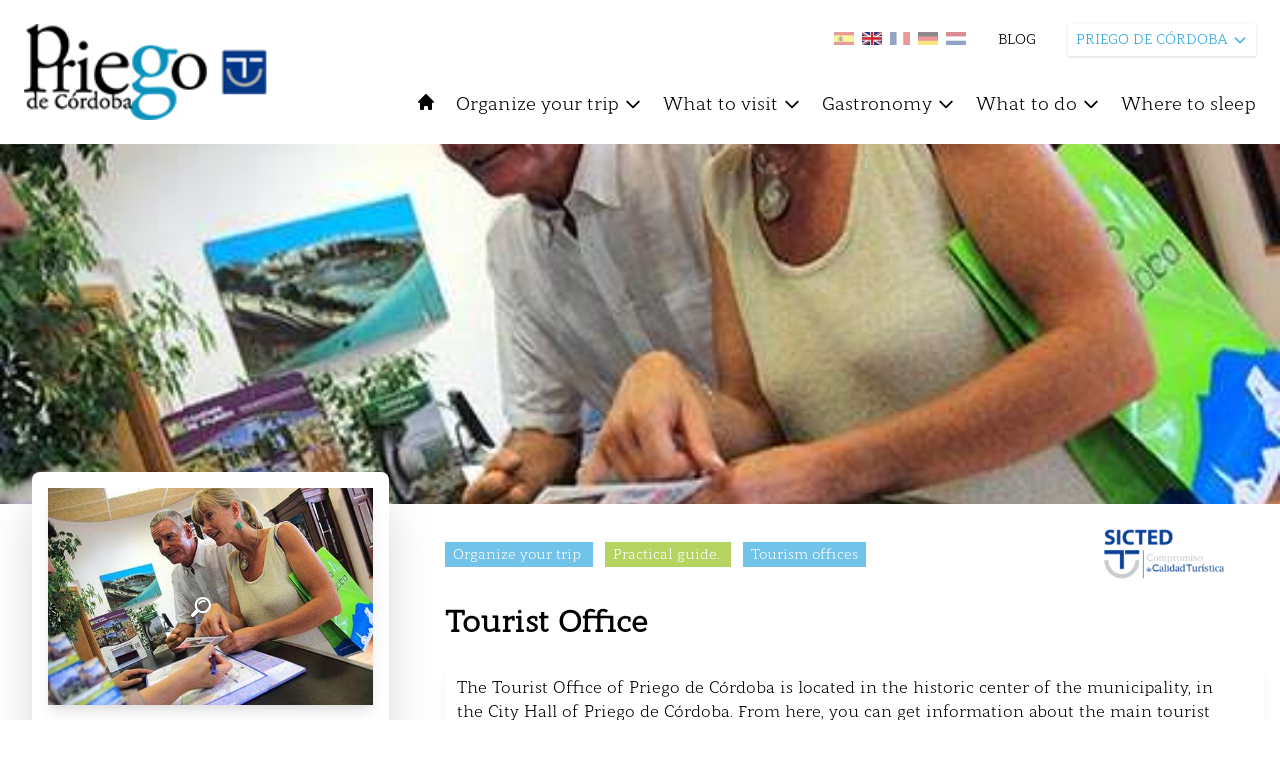

--- FILE ---
content_type: text/html; charset=UTF-8
request_url: https://www.turismodelasubbetica.es/en/priego-de-cordoba/item/oficina-de-turismo
body_size: 28158
content:
<!DOCTYPE html>
<html lang="en">
    <head>
        <meta charset="utf-8">
        <meta name="viewport" content="width=device-width, initial-scale=1">

            <title>
         TOURIST OFFICE |           Priego de Córdoba |          Turismo de la Subbética
    </title>

    <meta property="og:url" content="https://www.turismodelasubbetica.es/en/priego-de-cordoba/item/oficina-de-turismo" />

                        <meta property="og:image" content="https://backsubbetica.novacreative.es/images/items/r3kMoNwmBaMsMMbVdrPyTX1lWieTAG3nzzhhRTuo.jpg" />
                <meta property="og:title" content="Tourist Office" />
    <meta property="og:description" content="The Tourist Office of Priego de Córdoba is located in the historic center of the municipality, in the City Hall of Priego de Córdoba. From here, you can get information ..." />

    <meta name="twitter:card" content="photo" />
    <meta name="twitter:title" content="Tourist Office" />
    <meta name="twitter:description" content="The Tourist Office of Priego de Córdoba is located in the historic center of the municipality, in the City Hall of Priego de Córdoba. From here, you can get information ..." />
    <meta name="twitter:url" content="https://www.turismodelasubbetica.es/en/priego-de-cordoba/item/oficina-de-turismo" />

                        <meta name="twitter:image" content="https://backsubbetica.novacreative.es/images/items/r3kMoNwmBaMsMMbVdrPyTX1lWieTAG3nzzhhRTuo.jpg" />
            

        <link rel="icon" href="https://www.turismodelasubbetica.es/img/favicon-32x32.png" sizes="32x32" />
        <link rel="icon" href="https://www.turismodelasubbetica.es/img/favicon-192x192.png" sizes="192x192" />
        <link rel="apple-touch-icon" href="https://www.turismodelasubbetica.es/img/favicon-180x180.png" />

        <link rel="preconnect" href="https://fonts.gstatic.com">
        <link href="https://fonts.googleapis.com/css2?family=Roboto:wght@300;400;500;700&display=swap" rel="stylesheet">

        <script src="https://cdn.jsdelivr.net/gh/alpinejs/alpine@v2.8.0/dist/alpine.min.js" defer></script>

        <script src="https://unpkg.com/leaflet@1.7.1/dist/leaflet.js"
            integrity="sha512-XQoYMqMTK8LvdxXYG3nZ448hOEQiglfqkJs1NOQV44cWnUrBc8PkAOcXy20w0vlaXaVUearIOBhiXZ5V3ynxwA=="
            crossorigin="" ></script>

        <link href='https://www.turismodelasubbetica.es/dist/fullcalendar/main.css' rel='stylesheet' />
        <link href="https://www.turismodelasubbetica.es/css/app.css" rel="stylesheet">
        <link href="https://www.turismodelasubbetica.es/css/app2.css" rel="stylesheet">
        <link href="https://www.turismodelasubbetica.es/css/smartphoto.min.css" rel="stylesheet">
        <link href="https://www.turismodelasubbetica.es/css/sliderburns.css" rel="stylesheet">
        <link rel="stylesheet" href="https://www.turismodelasubbetica.es/css/swiper-bundle.min.css">

        <link rel="stylesheet" href="https://unpkg.com/leaflet@1.7.1/dist/leaflet.css"
        integrity="sha512-xodZBNTC5n17Xt2atTPuE1HxjVMSvLVW9ocqUKLsCC5CXdbqCmblAshOMAS6/keqq/sMZMZ19scR4PsZChSR7A=="
        crossorigin=""/>
        <link rel="stylesheet" type="text/css" href="https://www.turismodelasubbetica.es/vendor/cookie-consent/css/cookie-consent.css">


        <style >[wire\:loading], [wire\:loading\.delay], [wire\:loading\.inline-block], [wire\:loading\.inline], [wire\:loading\.block], [wire\:loading\.flex], [wire\:loading\.table], [wire\:loading\.grid], [wire\:loading\.inline-flex] {display: none;}[wire\:loading\.delay\.shortest], [wire\:loading\.delay\.shorter], [wire\:loading\.delay\.short], [wire\:loading\.delay\.long], [wire\:loading\.delay\.longer], [wire\:loading\.delay\.longest] {display:none;}[wire\:offline] {display: none;}[wire\:dirty]:not(textarea):not(input):not(select) {display: none;}input:-webkit-autofill, select:-webkit-autofill, textarea:-webkit-autofill {animation-duration: 50000s;animation-name: livewireautofill;}@keyframes livewireautofill { from {} }</style>
        
        <!-- Global site tag (gtag.js) - Google Analytics -->
        <script async src="https://www.googletagmanager.com/gtag/js?id=G-BFWR543NX0"></script>
        <script>

            window.dataLayer = window.dataLayer || [];
            function gtag(){dataLayer.push(arguments);}
            gtag('js', new Date());

            gtag('config', 'G-BFWR543NX0');

            const URLactual = window.location;
            if ( URLactual.toString().includes('/almedinilla') ) {
                window.dataLayer = window.dataLayer || [];
                function gtag(){dataLayer.push(arguments);}
                gtag('js', new Date());
                gtag('config', 'G-FV32ZEVF3V');
            } else if ( URLactual.toString().includes('/benameji') ) {
                window.dataLayer = window.dataLayer || [];
                function gtag(){dataLayer.push(arguments);}
                gtag('js', new Date());
                gtag('config', 'G-2BLYZTVJBY');
            } else if ( URLactual.toString().includes('/cabra') ) {
                window.dataLayer = window.dataLayer || [];
                function gtag(){dataLayer.push(arguments);}
                gtag('js', new Date());
                gtag('config', 'G-LXE0ZMD4F8');
            } else if ( URLactual.toString().includes('/carcabuey') ) {
                window.dataLayer = window.dataLayer || [];
                function gtag(){dataLayer.push(arguments);}
                gtag('js', new Date());
                gtag('config', 'G-2FRBCD14RQ');
            } else if ( URLactual.toString().includes('/dona-mencia') ) {
                window.dataLayer = window.dataLayer || [];
                function gtag(){dataLayer.push(arguments);}
                gtag('js', new Date());
                gtag('config', 'G-1ZV2XX1QXE');
            } else if ( URLactual.toString().includes('/encinas-reales') ) {
                window.dataLayer = window.dataLayer || [];
                function gtag(){dataLayer.push(arguments);}
                gtag('js', new Date());
                gtag('config', 'G-Y9NPPBP3PC');
            } else if ( URLactual.toString().includes('/fuente-tojar') ) {
                window.dataLayer = window.dataLayer || [];
                function gtag(){dataLayer.push(arguments);}
                gtag('js', new Date());
                gtag('config', 'G-3H044Q1VFP');
            } else if ( URLactual.toString().includes('/iznajar') ) {
                window.dataLayer = window.dataLayer || [];
                function gtag(){dataLayer.push(arguments);}
                gtag('js', new Date());
                gtag('config', 'G-84F8BWXDEZ');
            } else if ( URLactual.toString().includes('/lucena') ) {
                window.dataLayer = window.dataLayer || [];
                function gtag(){dataLayer.push(arguments);}
                gtag('js', new Date());
                gtag('config', 'G-C81ZG8LR89');
            } else if ( URLactual.toString().includes('/luque') ) {
                window.dataLayer = window.dataLayer || [];
                function gtag(){dataLayer.push(arguments);}
                gtag('js', new Date());
                gtag('config', 'G-QJN0RKDC8V');
            } else if ( URLactual.toString().includes('/palenciana') ) {
                window.dataLayer = window.dataLayer || [];
                function gtag(){dataLayer.push(arguments);}
                gtag('js', new Date());
                gtag('config', 'G-WKN586802B');
            } else if ( URLactual.toString().includes('/priego-de-cordoba') ) {
                window.dataLayer = window.dataLayer || [];
                function gtag(){dataLayer.push(arguments);}
                gtag('js', new Date());
                gtag('config', 'G-4VDWDPZKY2');
            } else if ( URLactual.toString().includes('/rute') ) {
                window.dataLayer = window.dataLayer || [];
                function gtag(){dataLayer.push(arguments);}
                gtag('js', new Date());
                gtag('config', 'G-PG1DQ58354');
            } else if ( URLactual.toString().includes('/zuheros') ) {
                window.dataLayer = window.dataLayer || [];
                function gtag(){dataLayer.push(arguments);}
                gtag('js', new Date());
                gtag('config', 'G-12QBRDHMN6');
            }


        </script>

    </head>

    <body>
        <div id="loader2" class="loader2 transition-all duration-1000 ease-in-out z-100">
            
            <img src="https://www.turismodelasubbetica.es/img/loader/circles.svg" width="5%" />
        </div>
        
            
       
        

        

        <header id="header" class="bg-blanco xl:sticky top-0 z-20 py-2 xl:py-6 px-3 xl:px-6" >
            <div class="flex flex-row justify-between space-x-5 ">

                <div class="flex flex-col" x-data="{ isOpen: false }"
                @keydown.escape="isOpen = false">
                    <div class="flex flex-row">
                        <div>
                            <div >

<button 
    class="xl:hidden focus:outline-none text-negro focus:text-azul-light hover:text-azul-light  h-10 mb-1 mr-4"
    @click="isOpen = !isOpen">
    <svg class="w-5 h-5 fill-current " xmlns="http://www.w3.org/2000/svg" fill="none" viewBox="0 0 24 24" stroke="currentColor">
        <path stroke-linecap="round" stroke-linejoin="round" stroke-width="2" d="M4 6h16M4 12h16M4 18h16" />
    </svg>
</button>




</div>                        </div>
                        <div>
                            <a href="https://www.turismodelasubbetica.es/en/priego-de-cordoba" class="showLoader">
        <img id="logo" class="transition-all transform h-10 xl:h-24" src="https://backsubbetica.novacreative.es/\images\logos\9rkSIXrE2AxFZNEqbkd2qbLzg4Z6jbY7JU4Wm7rg.jpg" alt="Logo Priego de Córdoba">
    </a>
                        </div>
                    </div>
                    <div>
                        <!-- Menu Movil -->
<div class="flex flex-col -inset-4 bg-blanco h-auto w-full top-8 justify-start items-center text-sm mt-2 py-2 space-y-2 xl:hidden border-t border-b border-azul-light"
:class="{ 'mb-2' : isOpen}"
x-show.transition="isOpen"
style="display: none;"
>
<!-- 1er Nivel -->
<div class="w-full block">           
    <a href="https://www.turismodelasubbetica.es/en/priego-de-cordoba" 
        class="block w-auto h-6 bg-blanco text-negro focus:outline-none focus:text-azul hover:text-azul-light showLoader">
        INICIO
    </a>
</div>       
    <div x-data="{ open: false }" class="w-full" @click.away="open = false">
                 
            <a @click="open = !open" 
                class="flex items-center w-auto h-6 cursor-pointer bg-blanco text-negro focus:outline-none focus:text-azul hover:text-azul-light  ">
                ORGANIZE YOUR TRIP
                <svg class="w-4 h-4 ml-1 transform" :class="{ 'rotate-180': open }" fill="none" stroke="currentColor" viewBox="0 0 24 24" xmlns="http://www.w3.org/2000/svg"><path stroke-linecap="round" stroke-linejoin="round" stroke-width="2" d="M19 9l-7 7-7-7"></path></svg>                            
            </a>
        
        <div x-show.transition="open" class="w-full block mt-1 py-1 z-40 bg-azul text-sm shadow-md ">
            <a href="/en/priego-de-cordoba/organiza-tu-viaje/" 
                class="transition-colors duration-200 block px-4 py-1 text-normal text-blanco hover:bg-azul-light showLoader">    
                ORGANIZE YOUR TRIP
            </a>
            <!-- 2do Nivel -->
                            <a href="/en/priego-de-cordoba/organiza-tu-viaje/como-llegar/" 
                    class="transition-colors duration-200 block pl-6 pr-4 py-1 text-normal text-blanco hover:bg-azul-light showLoader">    
                    How to get
                </a>
                            <a href="/en/priego-de-cordoba/organiza-tu-viaje/guia-practica/" 
                    class="transition-colors duration-200 block pl-6 pr-4 py-1 text-normal text-blanco hover:bg-azul-light showLoader">    
                    Practical guidance
                </a>
                            <a href="/en/priego-de-cordoba/organiza-tu-viaje/descarga-material/" 
                    class="transition-colors duration-200 block pl-6 pr-4 py-1 text-normal text-blanco hover:bg-azul-light showLoader">    
                    Material download
                </a>
                
        </div>
    </div>
    <div x-data="{ open: false }" class="w-full" @click.away="open = false">
                 
            <a @click="open = !open" 
                class="flex items-center w-auto h-6 cursor-pointer bg-blanco text-negro focus:outline-none focus:text-azul hover:text-azul-light  ">
                WHAT TO VISIT
                <svg class="w-4 h-4 ml-1 transform" :class="{ 'rotate-180': open }" fill="none" stroke="currentColor" viewBox="0 0 24 24" xmlns="http://www.w3.org/2000/svg"><path stroke-linecap="round" stroke-linejoin="round" stroke-width="2" d="M19 9l-7 7-7-7"></path></svg>                            
            </a>
        
        <div x-show.transition="open" class="w-full block mt-1 py-1 z-40 bg-azul text-sm shadow-md ">
            <a href="/en/priego-de-cordoba/que-visitar/" 
                class="transition-colors duration-200 block px-4 py-1 text-normal text-blanco hover:bg-azul-light showLoader">    
                WHAT TO VISIT
            </a>
            <!-- 2do Nivel -->
                            <a href="/en/priego-de-cordoba/que-visitar/patrimonio/" 
                    class="transition-colors duration-200 block pl-6 pr-4 py-1 text-normal text-blanco hover:bg-azul-light showLoader">    
                    Patrimony
                </a>
                            <a href="/en/priego-de-cordoba/que-visitar/naturaleza/" 
                    class="transition-colors duration-200 block pl-6 pr-4 py-1 text-normal text-blanco hover:bg-azul-light showLoader">    
                    Nature
                </a>
                            <a href="/en/priego-de-cordoba/que-visitar/rutas-tematicas/" 
                    class="transition-colors duration-200 block pl-6 pr-4 py-1 text-normal text-blanco hover:bg-azul-light showLoader">    
                    Theme routes
                </a>
                            <a href="/en/priego-de-cordoba/que-visitar/fiestas-y-tradiciones/" 
                    class="transition-colors duration-200 block pl-6 pr-4 py-1 text-normal text-blanco hover:bg-azul-light showLoader">    
                    Festivals and traditions
                </a>
                            <a href="/en/priego-de-cordoba/que-visitar/cerca-de-la-subbetica/" 
                    class="transition-colors duration-200 block pl-6 pr-4 py-1 text-normal text-blanco hover:bg-azul-light showLoader">    
                    Near the Subbetica
                </a>
                            <a href="/en/priego-de-cordoba/que-visitar/aldeas/" 
                    class="transition-colors duration-200 block pl-6 pr-4 py-1 text-normal text-blanco hover:bg-azul-light showLoader">    
                    Villages
                </a>
                            <a href="/en/priego-de-cordoba/que-visitar/patios/" 
                    class="transition-colors duration-200 block pl-6 pr-4 py-1 text-normal text-blanco hover:bg-azul-light showLoader">    
                    Typical courtyards and corners
                </a>
                
        </div>
    </div>
    <div x-data="{ open: false }" class="w-full" @click.away="open = false">
                 
            <a @click="open = !open" 
                class="flex items-center w-auto h-6 cursor-pointer bg-blanco text-negro focus:outline-none focus:text-azul hover:text-azul-light  ">
                GASTRONOMY
                <svg class="w-4 h-4 ml-1 transform" :class="{ 'rotate-180': open }" fill="none" stroke="currentColor" viewBox="0 0 24 24" xmlns="http://www.w3.org/2000/svg"><path stroke-linecap="round" stroke-linejoin="round" stroke-width="2" d="M19 9l-7 7-7-7"></path></svg>                            
            </a>
        
        <div x-show.transition="open" class="w-full block mt-1 py-1 z-40 bg-azul text-sm shadow-md ">
            <a href="/en/priego-de-cordoba/gastronomia/" 
                class="transition-colors duration-200 block px-4 py-1 text-normal text-blanco hover:bg-azul-light showLoader">    
                GASTRONOMY
            </a>
            <!-- 2do Nivel -->
                            <a href="/en/priego-de-cordoba/gastronomia/donde-comer/" 
                    class="transition-colors duration-200 block pl-6 pr-4 py-1 text-normal text-blanco hover:bg-azul-light showLoader">    
                    Where to eat
                </a>
                            <a href="/en/priego-de-cordoba/gastronomia/recetario/" 
                    class="transition-colors duration-200 block pl-6 pr-4 py-1 text-normal text-blanco hover:bg-azul-light showLoader">    
                    Recipe book
                </a>
                            <a href="https://turismoyaceite.com" 
                    class="transition-colors duration-200 block pl-6 pr-4 py-1 text-normal text-blanco hover:bg-azul-light showLoader">    
                    Oleotourism
                </a>
                
        </div>
    </div>
    <div x-data="{ open: false }" class="w-full" @click.away="open = false">
                 
            <a @click="open = !open" 
                class="flex items-center w-auto h-6 cursor-pointer bg-blanco text-negro focus:outline-none focus:text-azul hover:text-azul-light  ">
                WHAT TO DO
                <svg class="w-4 h-4 ml-1 transform" :class="{ 'rotate-180': open }" fill="none" stroke="currentColor" viewBox="0 0 24 24" xmlns="http://www.w3.org/2000/svg"><path stroke-linecap="round" stroke-linejoin="round" stroke-width="2" d="M19 9l-7 7-7-7"></path></svg>                            
            </a>
        
        <div x-show.transition="open" class="w-full block mt-1 py-1 z-40 bg-azul text-sm shadow-md ">
            <a href="/en/priego-de-cordoba/que-hacer/" 
                class="transition-colors duration-200 block px-4 py-1 text-normal text-blanco hover:bg-azul-light showLoader">    
                WHAT TO DO
            </a>
            <!-- 2do Nivel -->
                            <a href="/en/priego-de-cordoba/que-hacer/compras/" 
                    class="transition-colors duration-200 block pl-6 pr-4 py-1 text-normal text-blanco hover:bg-azul-light showLoader">    
                    Purchases
                </a>
                            <a href="/en/priego-de-cordoba/que-hacer/turismo-activo/" 
                    class="transition-colors duration-200 block pl-6 pr-4 py-1 text-normal text-blanco hover:bg-azul-light showLoader">    
                    Active tourism
                </a>
                            <a href="/en/priego-de-cordoba/que-hacer/experiencias-turisticas/" 
                    class="transition-colors duration-200 block pl-6 pr-4 py-1 text-normal text-blanco hover:bg-azul-light showLoader">    
                    Tourism experiences
                </a>
                
        </div>
    </div>
    <div x-data="{ open: false }" class="w-full" @click.away="open = false">
                 
            <a @click="open = !open" href="/en/priego-de-cordoba/donde-dormir/" 
                class="block w-auto h-6 cursor-pointer bg-blanco text-negro focus:outline-none focus:text-azul hover:text-azul-light showLoader ">
                WHERE TO SLEEP
            </a>
        
        <div x-show.transition="open" class="w-full block mt-1 py-1 z-40 bg-azul text-sm shadow-md hidden">
            <a href="/en/priego-de-cordoba/donde-dormir/" 
                class="transition-colors duration-200 block px-4 py-1 text-normal text-blanco hover:bg-azul-light showLoader">    
                WHERE TO SLEEP
            </a>
            <!-- 2do Nivel -->
                
        </div>
    </div>
<div class="w-full">
    <a href="https://www.turismodelasubbetica.es/en/priego-de-cordoba/blogs" 
        class="block w-auto h-6 cursor-pointer bg-blanco text-negro focus:outline-none focus:text-azul hover:text-azul-light showLoader ">
        BLOG
    </a>
</div>
</div>
                    </div>
                </div>

                <div id ="header_right" class="flex flex-col space-y-5" >
                    <div class="w-full">
                        <div class="flex space-x-8 justify-end">
    <ul class="flex space-x-2 pt-2">
        <li class="">
            <a href="https://www.turismodelasubbetica.es/priego-de-cordoba/item/oficina-de-turismo ">                <img class="showLoader transition transform w-5 hover:scale-125 hover:opacity-100 opacity-50"
                    src="https://backsubbetica.novacreative.es/\images\langs\es.jpg"
                    alt="Spanish" title="Spanish">
            </a>        </li>
        <li class="">
            <a href=" https://www.turismodelasubbetica.es/en/priego-de-cordoba/item/oficina-de-turismo ">                <img class="showLoader transition transform w-5 hover:scale-125 hover:opacity-100 opacity-100"
                src="https://backsubbetica.novacreative.es/\images\langs\en.jpg"
                    alt="English" title="English">
            </a>        </li>
        <li class="">
            <a href=" https://www.turismodelasubbetica.es/fr/priego-de-cordoba/item/oficina-de-turismo ">                <img class="showLoader transition transform w-5 hover:scale-125 hover:opacity-100 opacity-50"
                src="https://backsubbetica.novacreative.es/\images\langs\fr.jpg"
                    alt="French" title="French">
            </a>        </li>
        <li class="">
            <a href=" https://www.turismodelasubbetica.es/de/priego-de-cordoba/item/oficina-de-turismo ">                <img class="showLoader transition transform w-5 hover:scale-125 hover:opacity-100 opacity-50"
                src="https://backsubbetica.novacreative.es/\images\langs\de.jpg"
                    alt="German" title="German">
            </a>        </li>
        <li class="">
            <a href=" https://www.turismodelasubbetica.es/nl/priego-de-cordoba/item/oficina-de-turismo ">                <img class="showLoader transition transform w-5 hover:scale-125 hover:opacity-100 opacity-50"
                src="https://backsubbetica.novacreative.es/\images\langs\nl.jpg"
                    alt="Dutch" title="Dutch">
            </a>        </li>
    </ul>
    <div class="flex items-center text-sm space-x-5 text-negro">
                            <a href="https://www.turismodelasubbetica.es/en/priego-de-cordoba/blogs" class="hidden xl:block hover:opacity-75 showLoader">BLOG</a>
                
    </div>

    <!-- Dropdown -->
    <div x-data="{ open: false }" class="relative z-20 mr-10 md:mr-20 lg:mr-0" @keydown.escape="open = false">
        <button x-on:click="open = true" class="flex items-center justify-between w-auto text-xs lg:text-sm bg-blanco text-azul h-8 shadow px-2 focus:outline-none">
            PRIEGO DE CÓRDOBA
            <svg class="w-4 h-4 ml-1 transform" :class="{ 'rotate-180': open }" fill="none" stroke="currentColor" viewBox="0 0 24 24" xmlns="http://www.w3.org/2000/svg"><path stroke-linecap="round" stroke-linejoin="round" stroke-width="2" d="M19 9l-7 7-7-7"></path></svg>
        </button>
        <div x-show.transition="open" x-on:click.away="open = false" class="absolute right-0 w-44 bg-azul text-xs mt-2 py-0 shadow-md" style="display:none;">
                                                                                                    <a href="https://www.turismodelasubbetica.es/en" class="transition-colors duration-200 block px-4 py-1 text-blanco bg-verde hover:bg-azul-dark showLoader">
                                SUBBÉTICA
                            </a>
                                                                                                                                                                <a href="https://www.turismodelasubbetica.es/en/almedinilla" class="transition-colors duration-200 block px-4 py-1 text-blanco bg-azul hover:bg-azul-dark showLoader">
                                ALMEDINILLA
                            </a>
                                                                                                                                                                <a href="https://www.turismodelasubbetica.es/en/benameji" class="transition-colors duration-200 block px-4 py-1 text-blanco bg-azul hover:bg-azul-dark showLoader">
                                BENAMEJÍ
                            </a>
                                                                                                                                                                <a href="https://www.turismodelasubbetica.es/en/cabra" class="transition-colors duration-200 block px-4 py-1 text-blanco bg-azul hover:bg-azul-dark showLoader">
                                CABRA
                            </a>
                                                                                                                                                                <a href="https://www.turismodelasubbetica.es/en/carcabuey" class="transition-colors duration-200 block px-4 py-1 text-blanco bg-azul hover:bg-azul-dark showLoader">
                                CARCABUEY
                            </a>
                                                                                                                                                                <a href="https://www.turismodelasubbetica.es/en/dona-mencia" class="transition-colors duration-200 block px-4 py-1 text-blanco bg-azul hover:bg-azul-dark showLoader">
                                DOÑA MENCÍA
                            </a>
                                                                                                                                                                <a href="https://www.turismodelasubbetica.es/en/encinas-reales" class="transition-colors duration-200 block px-4 py-1 text-blanco bg-azul hover:bg-azul-dark showLoader">
                                ENCINAS REALES
                            </a>
                                                                                                                                                                <a href="https://www.turismodelasubbetica.es/en/fuente-tojar" class="transition-colors duration-200 block px-4 py-1 text-blanco bg-azul hover:bg-azul-dark showLoader">
                                FUENTE TÓJAR
                            </a>
                                                                                                                                                                <a href="https://www.turismodelasubbetica.es/en/iznajar" class="transition-colors duration-200 block px-4 py-1 text-blanco bg-azul hover:bg-azul-dark showLoader">
                                IZNÁJAR
                            </a>
                                                                                                                                                                <a href="https://www.turismodelasubbetica.es/en/lucena" class="transition-colors duration-200 block px-4 py-1 text-blanco bg-azul hover:bg-azul-dark showLoader">
                                LUCENA
                            </a>
                                                                                                                                                                <a href="https://www.turismodelasubbetica.es/en/luque" class="transition-colors duration-200 block px-4 py-1 text-blanco bg-azul hover:bg-azul-dark showLoader">
                                LUQUE
                            </a>
                                                                                                                                                                <a href="https://www.turismodelasubbetica.es/en/palenciana" class="transition-colors duration-200 block px-4 py-1 text-blanco bg-azul hover:bg-azul-dark showLoader">
                                PALENCIANA
                            </a>
                                                                                                                                                                <a href="https://www.turismodelasubbetica.es/en/priego-de-cordoba" class="transition-colors duration-200 block px-4 py-1 text-blanco bg-azul hover:bg-azul-dark showLoader">
                                PRIEGO DE CÓRDOBA
                            </a>
                                                                                                                                                                <a href="https://www.turismodelasubbetica.es/en/rute" class="transition-colors duration-200 block px-4 py-1 text-blanco bg-azul hover:bg-azul-dark showLoader">
                                RUTE
                            </a>
                                                                                                                                                                <a href="https://www.turismodelasubbetica.es/en/zuheros" class="transition-colors duration-200 block px-4 py-1 text-blanco bg-azul hover:bg-azul-dark showLoader">
                                ZUHEROS
                            </a>
                                                                                </div>
    </div>
</div>
                    </div>
                    <div class="hidden xl:block">
                        <div id="menu" class="container -mt-12 lg:mt-3 z-10 pr-0 ">
    
    <nav 
        class="flex flex-col relative">
        
        
        
        

        <!-- Menu desktop -->
        <div class="hidden xl:flex justify-start items-center space-x-5 z-10">

                                             
                <a href="https://www.turismodelasubbetica.es/en/priego-de-cordoba" 
                    class=" h-6 cursor-pointer text-negro focus:outline-none hover:text-azul-light showLoader">
                    <svg class="w-5 h-5 fill-current text-negro hover:text-azul-light" xmlns="http://www.w3.org/2000/svg" viewBox="0 0 20 20">
                        <path d="M10.707 2.293a1 1 0 00-1.414 0l-7 7a1 1 0 001.414 1.414L4 10.414V17a1 1 0 001 1h2a1 1 0 001-1v-2a1 1 0 011-1h2a1 1 0 011 1v2a1 1 0 001 1h2a1 1 0 001-1v-6.586l.293.293a1 1 0 001.414-1.414l-7-7z" />
                    </svg>
                </a>                                        
                                
            
                                
                <!-- 1er Nivel -->
                <div x-data="{ open: false }" class="relative z-40" @mouseenter="open = true" @mouseleave="open = false" @click.away="open">

                      
                                             
                        <a href="/en/priego-de-cordoba/organiza-tu-viaje/"
                            class="organiza-tu-viaje oficina-de-turismo flex items-center h-8 text-negro focus:outline-none hover:text-azul-light showLoader text-lg"
                            
                        >
                                
                                Organize your trip
                                <svg class=" w-5 h-5 ml-1 transform" :class="{ 'rotate-180': open }" fill="none" stroke="currentColor" viewBox="0 0 24 24" xmlns="http://www.w3.org/2000/svg"><path stroke-linecap="round" stroke-linejoin="round" stroke-width="2" d="M19 9l-7 7-7-7"></path></svg>
                        </a>
                    
                    <div x-show.transition="open" class="absolute w-52 left-0 top-8 py-1 bg-azul text-sm shadow-md " style="display:none;">
                        <!-- 2do Nivel -->
                                                    <a href="/en/priego-de-cordoba/organiza-tu-viaje/como-llegar/" class="transition-colors duration-200 block px-4 py-1 text-normal text-blanco hover:bg-azul-light showLoader"
                                
                            >    
                                How to get
                            </a>
                                                    <a href="/en/priego-de-cordoba/organiza-tu-viaje/guia-practica/" class="transition-colors duration-200 block px-4 py-1 text-normal text-blanco hover:bg-azul-light showLoader"
                                
                            >    
                                Practical guidance
                            </a>
                                                    <a href="/en/priego-de-cordoba/organiza-tu-viaje/descarga-material/" class="transition-colors duration-200 block px-4 py-1 text-normal text-blanco hover:bg-azul-light showLoader"
                                
                            >    
                                Material download
                            </a>
                            
                    </div>
                </div>
                                
                <!-- 1er Nivel -->
                <div x-data="{ open: false }" class="relative z-40" @mouseenter="open = true" @mouseleave="open = false" @click.away="open">

                      
                                             
                        <a href="/en/priego-de-cordoba/que-visitar/"
                            class="que-visitar oficina-de-turismo flex items-center h-8 text-negro focus:outline-none hover:text-azul-light showLoader text-lg"
                            
                        >
                                
                                What to visit
                                <svg class=" w-5 h-5 ml-1 transform" :class="{ 'rotate-180': open }" fill="none" stroke="currentColor" viewBox="0 0 24 24" xmlns="http://www.w3.org/2000/svg"><path stroke-linecap="round" stroke-linejoin="round" stroke-width="2" d="M19 9l-7 7-7-7"></path></svg>
                        </a>
                    
                    <div x-show.transition="open" class="absolute w-52 left-0 top-8 py-1 bg-azul text-sm shadow-md " style="display:none;">
                        <!-- 2do Nivel -->
                                                    <a href="/en/priego-de-cordoba/que-visitar/patrimonio/" class="transition-colors duration-200 block px-4 py-1 text-normal text-blanco hover:bg-azul-light showLoader"
                                
                            >    
                                Patrimony
                            </a>
                                                    <a href="/en/priego-de-cordoba/que-visitar/naturaleza/" class="transition-colors duration-200 block px-4 py-1 text-normal text-blanco hover:bg-azul-light showLoader"
                                
                            >    
                                Nature
                            </a>
                                                    <a href="/en/priego-de-cordoba/que-visitar/rutas-tematicas/" class="transition-colors duration-200 block px-4 py-1 text-normal text-blanco hover:bg-azul-light showLoader"
                                
                            >    
                                Theme routes
                            </a>
                                                    <a href="/en/priego-de-cordoba/que-visitar/fiestas-y-tradiciones/" class="transition-colors duration-200 block px-4 py-1 text-normal text-blanco hover:bg-azul-light showLoader"
                                
                            >    
                                Festivals and traditions
                            </a>
                                                    <a href="/en/priego-de-cordoba/que-visitar/cerca-de-la-subbetica/" class="transition-colors duration-200 block px-4 py-1 text-normal text-blanco hover:bg-azul-light showLoader"
                                
                            >    
                                Near the Subbetica
                            </a>
                                                    <a href="/en/priego-de-cordoba/que-visitar/aldeas/" class="transition-colors duration-200 block px-4 py-1 text-normal text-blanco hover:bg-azul-light showLoader"
                                
                            >    
                                Villages
                            </a>
                                                    <a href="/en/priego-de-cordoba/que-visitar/patios/" class="transition-colors duration-200 block px-4 py-1 text-normal text-blanco hover:bg-azul-light showLoader"
                                
                            >    
                                Typical courtyards and corners
                            </a>
                            
                    </div>
                </div>
                                
                <!-- 1er Nivel -->
                <div x-data="{ open: false }" class="relative z-40" @mouseenter="open = true" @mouseleave="open = false" @click.away="open">

                      
                                             
                        <a href="/en/priego-de-cordoba/gastronomia/"
                            class="gastronomia oficina-de-turismo flex items-center h-8 text-negro focus:outline-none hover:text-azul-light showLoader text-lg"
                            
                        >
                                
                                Gastronomy
                                <svg class=" w-5 h-5 ml-1 transform" :class="{ 'rotate-180': open }" fill="none" stroke="currentColor" viewBox="0 0 24 24" xmlns="http://www.w3.org/2000/svg"><path stroke-linecap="round" stroke-linejoin="round" stroke-width="2" d="M19 9l-7 7-7-7"></path></svg>
                        </a>
                    
                    <div x-show.transition="open" class="absolute w-52 left-0 top-8 py-1 bg-azul text-sm shadow-md " style="display:none;">
                        <!-- 2do Nivel -->
                                                    <a href="/en/priego-de-cordoba/gastronomia/donde-comer/" class="transition-colors duration-200 block px-4 py-1 text-normal text-blanco hover:bg-azul-light showLoader"
                                
                            >    
                                Where to eat
                            </a>
                                                    <a href="/en/priego-de-cordoba/gastronomia/recetario/" class="transition-colors duration-200 block px-4 py-1 text-normal text-blanco hover:bg-azul-light showLoader"
                                
                            >    
                                Recipe book
                            </a>
                                                    <a href="https://turismoyaceite.com" class="transition-colors duration-200 block px-4 py-1 text-normal text-blanco hover:bg-azul-light showLoader"
                                 target=&quot;_blank&quot;
                            >    
                                Oleotourism
                            </a>
                            
                    </div>
                </div>
                                
                <!-- 1er Nivel -->
                <div x-data="{ open: false }" class="relative z-40" @mouseenter="open = true" @mouseleave="open = false" @click.away="open">

                      
                                             
                        <a href="/en/priego-de-cordoba/que-hacer/"
                            class="que-hacer oficina-de-turismo flex items-center h-8 text-negro focus:outline-none hover:text-azul-light showLoader text-lg"
                            
                        >
                                
                                What to do
                                <svg class=" w-5 h-5 ml-1 transform" :class="{ 'rotate-180': open }" fill="none" stroke="currentColor" viewBox="0 0 24 24" xmlns="http://www.w3.org/2000/svg"><path stroke-linecap="round" stroke-linejoin="round" stroke-width="2" d="M19 9l-7 7-7-7"></path></svg>
                        </a>
                    
                    <div x-show.transition="open" class="absolute w-52 left-0 top-8 py-1 bg-azul text-sm shadow-md " style="display:none;">
                        <!-- 2do Nivel -->
                                                    <a href="/en/priego-de-cordoba/que-hacer/compras/" class="transition-colors duration-200 block px-4 py-1 text-normal text-blanco hover:bg-azul-light showLoader"
                                
                            >    
                                Purchases
                            </a>
                                                    <a href="/en/priego-de-cordoba/que-hacer/turismo-activo/" class="transition-colors duration-200 block px-4 py-1 text-normal text-blanco hover:bg-azul-light showLoader"
                                
                            >    
                                Active tourism
                            </a>
                                                    <a href="/en/priego-de-cordoba/que-hacer/experiencias-turisticas/" class="transition-colors duration-200 block px-4 py-1 text-normal text-blanco hover:bg-azul-light showLoader"
                                
                            >    
                                Tourism experiences
                            </a>
                            
                    </div>
                </div>
                                
                <!-- 1er Nivel -->
                <div x-data="{ open: false }" class="relative z-40" @mouseenter="open = true" @mouseleave="open = false" @click.away="open">

                      
                                             
                        <a href="/en/priego-de-cordoba/donde-dormir/"
                            class="donde-dormir oficina-de-turismo flex items-center h-8 text-negro focus:outline-none hover:text-azul-light showLoader text-lg"
                            
                        >
                                
                                Where to sleep
                                <svg class="hidden w-5 h-5 ml-1 transform" :class="{ 'rotate-180': open }" fill="none" stroke="currentColor" viewBox="0 0 24 24" xmlns="http://www.w3.org/2000/svg"><path stroke-linecap="round" stroke-linejoin="round" stroke-width="2" d="M19 9l-7 7-7-7"></path></svg>
                        </a>
                    
                    <div x-show.transition="open" class="absolute w-52 left-0 top-8 py-1 bg-azul text-sm shadow-md hidden" style="display:none;">
                        <!-- 2do Nivel -->
                            
                    </div>
                </div>
                
        </div>

    </nav>
</div>                    </div>
                 </div>
            </div>
        </header>

                    <!-- RUTAS de CATEGORIAS/SUBCATEGORIAS -->
    
    

    



<script>
    function data() {
        return {
            caption: false,
            nSlides: 5,
            init() {
                setTimeout(() => {
                    this.caption = true;
                } , 1000);
            }
        };
    }
</script>
        


        

        
    
    <div x-data="{ show: false, caption: false }" x-init="show = true; setTimeout(() => { caption = true} , 1000)" class="overflow-hidden w-full ">
        <div class="relative h-64 md:h-50v overflow-hidden w-full z-10">
            <div class="h-full flex items-center">
                <img class="object-cover h-64 md:h-50v w-full transition duration-500 opacity-0"
                    src="https://backsubbetica.novacreative.es/images/items/r3kMoNwmBaMsMMbVdrPyTX1lWieTAG3nzzhhRTuo.jpg" :class="{ 'opacity-100': show }"
                    alt="">
            </div>
        </div>
    </div>

    <div class="container justify-center sm:items-center sm:pt-0">

        <div class="grid grid-cols-6 gap-x-10 mt-6">
            <div class="col-span-full lg:col-span-2">
                <div class="container -mt-14  z-10 relative transition duration-500 " :class="{ 'opacity-100': show }">
                    <div class="w-full shadow-2xl bg-blanco p-4 mb-5 rounded-lg z-20">
                                                    <div class="clear-both">
                                <div class="relative  w-full  z-10">
                                    <a href="https://backsubbetica.novacreative.es/images/items/r3kMoNwmBaMsMMbVdrPyTX1lWieTAG3nzzhhRTuo.jpg" class="smart-photo" data-caption="Tourist Office" data-id="1" data-group="1">
                                        <img src="https://backsubbetica.novacreative.es/images/items/r3kMoNwmBaMsMMbVdrPyTX1lWieTAG3nzzhhRTuo.jpg" alt="Tourist Office" class="w-full shadow-lg">
                                                                                <div class="absolute top-1/2 text-blanco text-xl right-1/2">
                                            <svg version="1.1" id="Capa_1" xmlns="http://www.w3.org/2000/svg" xmlns:xlink="http://www.w3.org/1999/xlink" x="0px" y="0px"
                                            width="310.42px" height="310.42px" viewBox="0 0 310.42 310.42" style="enable-background:new 0 0 310.42 310.42;"
                                            xml:space="preserve" class="w-5 h-5 fill-current text-blanco">
                                            <g>
                                                <g>
                                                    <path d="M273.587,214.965c49.11-49.111,49.109-129.021,0-178.132c-49.111-49.111-129.02-49.111-178.13,0
                                                        C53.793,78.497,47.483,140.462,76.51,188.85c0,0,2.085,3.498-0.731,6.312c-16.065,16.064-64.263,64.263-64.263,64.263
                                                        c-12.791,12.79-15.836,30.675-4.493,42.02l1.953,1.951c11.343,11.345,29.229,8.301,42.019-4.49c0,0,48.096-48.097,64.128-64.128
                                                        c2.951-2.951,6.448-0.866,6.448-0.866C169.958,262.938,231.923,256.629,273.587,214.965z M118.711,191.71
                                                        c-36.288-36.288-36.287-95.332,0.001-131.62c36.288-36.287,95.332-36.288,131.619,0c36.288,36.287,36.288,95.332,0,131.62
                                                        C214.043,227.996,155,227.996,118.711,191.71z"/>
                                                    <g>
                                                        <path d="M126.75,118.424c-1.689,0-3.406-0.332-5.061-1.031c-6.611-2.798-9.704-10.426-6.906-17.038
                                                            c17.586-41.559,65.703-61.062,107.261-43.476c6.611,2.798,9.704,10.426,6.906,17.038c-2.799,6.612-10.425,9.703-17.039,6.906
                                                            c-28.354-11.998-61.186,1.309-73.183,29.663C136.629,115.445,131.815,118.424,126.75,118.424z"/>
                                                    </g>
                                                </g>
                                            </g><g></g><g></g><g></g><g></g><g></g><g></g><g></g><g></g><g></g><g></g><g></g><g></g><g></g><g></g><g></g>
                                            </svg>

                                        </div>
                                    </a>

                                    <div class="mt-3 flex space-x-1 mb-8 hidden">
                                                                                                                                                                </div>
                                </div>

                            </div>
                        
                        <div class="flex gap-x-5">
                                                            <div class="w-full  p-4 h-3/4 py-8">
                                    <div class="border-b-2 border-verde mb-5 w-3/4">
                                        <span class=" font-bold text-xl">Contact details</span>
                                    </div>
                                    <div class="flex ">
                                        <svg xmlns="http://www.w3.org/2000/svg" fill="none" class="w-5 h-5 mr-2" viewBox="0 0 24 24" stroke="currentColor">
                                            <path stroke-linecap="round" stroke-linejoin="round" stroke-width="2" d="M17.657 16.657L13.414 20.9a1.998 1.998 0 01-2.827 0l-4.244-4.243a8 8 0 1111.314 0z" />
                                            <path stroke-linecap="round" stroke-linejoin="round" stroke-width="2" d="M15 11a3 3 0 11-6 0 3 3 0 016 0z" />
                                        </svg>
                                        Plaza de la Constitución, 3 Priego de Córdoba 14800 España
                                    </div>
                                    <div class="flex ">
                                        <svg xmlns="http://www.w3.org/2000/svg" class="w-5 h-5 mr-2" viewBox="0 0 20 20" fill="currentColor">
                                            <path fill-rule="evenodd" d="M5.05 4.05a7 7 0 119.9 9.9L10 18.9l-4.95-4.95a7 7 0 010-9.9zM10 11a2 2 0 100-4 2 2 0 000 4z" clip-rule="evenodd" />
                                        </svg>
                                        Lat. 37.4388224000 Long. -4.1949233000
                                    </div>

                                    <div class="flex ">
                                        <svg xmlns="http://www.w3.org/2000/svg" fill="none" class="w-5 h-5 mr-2" viewBox="0 0 24 24" stroke="currentColor">
                                            <path stroke-linecap="round" stroke-linejoin="round" stroke-width="2" d="M3 5a2 2 0 012-2h3.28a1 1 0 01.948.684l1.498 4.493a1 1 0 01-.502 1.21l-2.257 1.13a11.042 11.042 0 005.516 5.516l1.13-2.257a1 1 0 011.21-.502l4.493 1.498a1 1 0 01.684.949V19a2 2 0 01-2 2h-1C9.716 21 3 14.284 3 6V5z" />
                                        </svg>
                                        (+34) 957 700 625
                                    </div>
                                    <div class="flex ">
                                        <svg xmlns="http://www.w3.org/2000/svg" fill="none" class="w-5 h-5 mr-2" viewBox="0 0 24 24" stroke="currentColor">
                                            <path stroke-linecap="round" stroke-linejoin="round" stroke-width="2" d="M16 12a4 4 0 10-8 0 4 4 0 008 0zm0 0v1.5a2.5 2.5 0 005 0V12a9 9 0 10-9 9m4.5-1.206a8.959 8.959 0 01-4.5 1.207" />
                                        </svg>
                                        informacion@turismodepriego.com
                                    </div>
                                    <div class="flex ">
                                        <svg xmlns="http://www.w3.org/2000/svg" fill="none" class="w-5 h-5 mr-2" viewBox="0 0 24 24" stroke="currentColor">
                                            <path stroke-linecap="round" stroke-linejoin="round" stroke-width="2" d="M21 12a9 9 0 01-9 9m9-9a9 9 0 00-9-9m9 9H3m9 9a9 9 0 01-9-9m9 9c1.657 0 3-4.03 3-9s-1.343-9-3-9m0 18c-1.657 0-3-4.03-3-9s1.343-9 3-9m-9 9a9 9 0 019-9" />
                                        </svg>
                                        <a class=" text-azul-dark hover:text-azul"href="www.turismodepriego.com" target="_blank">www.turismodepriego.com</a>
                                    </div>
                                    <div class="flex ">
                                        <svg fill="#000000" xmlns="http://www.w3.org/2000/svg" stroke="currentColor"  viewBox="0 0 50 50" class="w-5 h-5 mr-2"><path d="M 9 4 C 6.2504839 4 4 6.2504839 4 9 L 4 41 C 4 43.749516 6.2504839 46 9 46 L 25.832031 46 A 1.0001 1.0001 0 0 0 26.158203 46 L 31.832031 46 A 1.0001 1.0001 0 0 0 32.158203 46 L 41 46 C 43.749516 46 46 43.749516 46 41 L 46 9 C 46 6.2504839 43.749516 4 41 4 L 9 4 z M 9 6 L 41 6 C 42.668484 6 44 7.3315161 44 9 L 44 41 C 44 42.668484 42.668484 44 41 44 L 33 44 L 33 30 L 36.820312 30 L 38.220703 23 L 33 23 L 33 21 C 33 20.442508 33.05305 20.398929 33.240234 20.277344 C 33.427419 20.155758 34.005822 20 35 20 L 38 20 L 38 14.369141 L 37.429688 14.097656 C 37.429688 14.097656 35.132647 13 32 13 C 29.75 13 27.901588 13.896453 26.71875 15.375 C 25.535912 16.853547 25 18.833333 25 21 L 25 23 L 22 23 L 22 30 L 25 30 L 25 44 L 9 44 C 7.3315161 44 6 42.668484 6 41 L 6 9 C 6 7.3315161 7.3315161 6 9 6 z M 32 15 C 34.079062 15 35.38736 15.458455 36 15.701172 L 36 18 L 35 18 C 33.849178 18 32.926956 18.0952 32.150391 18.599609 C 31.373826 19.104024 31 20.061492 31 21 L 31 25 L 35.779297 25 L 35.179688 28 L 31 28 L 31 44 L 27 44 L 27 28 L 24 28 L 24 25 L 27 25 L 27 21 C 27 19.166667 27.464088 17.646453 28.28125 16.625 C 29.098412 15.603547 30.25 15 32 15 z"/></svg>
                                        <a class=" text-azul-dark hover:text-azul"href="www.facebook.com/turismopriego" target="_blank">facebook</a>
                                    </div>
                                    <div class="flex ">
                                        <svg fill="#000000" xmlns="http://www.w3.org/2000/svg" stroke="currentColor" viewBox="0 0 50 50" class="w-5 h-5 mr-2"><path d="M 34.21875 5.46875 C 28.238281 5.46875 23.375 10.332031 23.375 16.3125 C 23.375 16.671875 23.464844 17.023438 23.5 17.375 C 16.105469 16.667969 9.566406 13.105469 5.125 7.65625 C 4.917969 7.394531 4.597656 7.253906 4.261719 7.277344 C 3.929688 7.300781 3.632813 7.492188 3.46875 7.78125 C 2.535156 9.386719 2 11.234375 2 13.21875 C 2 15.621094 2.859375 17.820313 4.1875 19.625 C 3.929688 19.511719 3.648438 19.449219 3.40625 19.3125 C 3.097656 19.148438 2.726563 19.15625 2.425781 19.335938 C 2.125 19.515625 1.941406 19.839844 1.9375 20.1875 L 1.9375 20.3125 C 1.9375 23.996094 3.84375 27.195313 6.65625 29.15625 C 6.625 29.152344 6.59375 29.164063 6.5625 29.15625 C 6.21875 29.097656 5.871094 29.21875 5.640625 29.480469 C 5.410156 29.742188 5.335938 30.105469 5.4375 30.4375 C 6.554688 33.910156 9.40625 36.5625 12.9375 37.53125 C 10.125 39.203125 6.863281 40.1875 3.34375 40.1875 C 2.582031 40.1875 1.851563 40.148438 1.125 40.0625 C 0.65625 40 0.207031 40.273438 0.0507813 40.71875 C -0.109375 41.164063 0.0664063 41.660156 0.46875 41.90625 C 4.980469 44.800781 10.335938 46.5 16.09375 46.5 C 25.425781 46.5 32.746094 42.601563 37.65625 37.03125 C 42.566406 31.460938 45.125 24.226563 45.125 17.46875 C 45.125 17.183594 45.101563 16.90625 45.09375 16.625 C 46.925781 15.222656 48.5625 13.578125 49.84375 11.65625 C 50.097656 11.285156 50.070313 10.789063 49.777344 10.445313 C 49.488281 10.101563 49 9.996094 48.59375 10.1875 C 48.078125 10.417969 47.476563 10.441406 46.9375 10.625 C 47.648438 9.675781 48.257813 8.652344 48.625 7.5 C 48.75 7.105469 48.613281 6.671875 48.289063 6.414063 C 47.964844 6.160156 47.511719 6.128906 47.15625 6.34375 C 45.449219 7.355469 43.558594 8.066406 41.5625 8.5 C 39.625 6.6875 37.074219 5.46875 34.21875 5.46875 Z M 34.21875 7.46875 C 36.769531 7.46875 39.074219 8.558594 40.6875 10.28125 C 40.929688 10.53125 41.285156 10.636719 41.625 10.5625 C 42.929688 10.304688 44.167969 9.925781 45.375 9.4375 C 44.679688 10.375 43.820313 11.175781 42.8125 11.78125 C 42.355469 12.003906 42.140625 12.53125 42.308594 13.011719 C 42.472656 13.488281 42.972656 13.765625 43.46875 13.65625 C 44.46875 13.535156 45.359375 13.128906 46.3125 12.875 C 45.457031 13.800781 44.519531 14.636719 43.5 15.375 C 43.222656 15.578125 43.070313 15.90625 43.09375 16.25 C 43.109375 16.65625 43.125 17.058594 43.125 17.46875 C 43.125 23.71875 40.726563 30.503906 36.15625 35.6875 C 31.585938 40.871094 24.875 44.5 16.09375 44.5 C 12.105469 44.5 8.339844 43.617188 4.9375 42.0625 C 9.15625 41.738281 13.046875 40.246094 16.1875 37.78125 C 16.515625 37.519531 16.644531 37.082031 16.511719 36.683594 C 16.378906 36.285156 16.011719 36.011719 15.59375 36 C 12.296875 35.941406 9.535156 34.023438 8.0625 31.3125 C 8.117188 31.3125 8.164063 31.3125 8.21875 31.3125 C 9.207031 31.3125 10.183594 31.1875 11.09375 30.9375 C 11.53125 30.808594 11.832031 30.402344 11.816406 29.945313 C 11.800781 29.488281 11.476563 29.097656 11.03125 29 C 7.472656 28.28125 4.804688 25.382813 4.1875 21.78125 C 5.195313 22.128906 6.226563 22.402344 7.34375 22.4375 C 7.800781 22.464844 8.214844 22.179688 8.355469 21.746094 C 8.496094 21.3125 8.324219 20.835938 7.9375 20.59375 C 5.5625 19.003906 4 16.296875 4 13.21875 C 4 12.078125 4.296875 11.03125 4.6875 10.03125 C 9.6875 15.519531 16.6875 19.164063 24.59375 19.5625 C 24.90625 19.578125 25.210938 19.449219 25.414063 19.210938 C 25.617188 18.96875 25.695313 18.648438 25.625 18.34375 C 25.472656 17.695313 25.375 17.007813 25.375 16.3125 C 25.375 11.414063 29.320313 7.46875 34.21875 7.46875 Z"/></svg>
                                        <a class=" text-azul-dark hover:text-azul"href="www.twitter.com/turismodepriego" target="_blank">twitter</a>
                                    </div>
                                    <div class="flex ">
                                        <svg fill="#000000" xmlns="http://www.w3.org/2000/svg" stroke="currentColor" viewBox="0 0 50 50" class="w-5 h-5 mr-2"><path d="M 24.402344 9 C 17.800781 9 11.601563 9.5 8.300781 10.199219 C 6.101563 10.699219 4.199219 12.199219 3.800781 14.5 C 3.402344 16.898438 3 20.5 3 25 C 3 29.5 3.398438 33 3.898438 35.5 C 4.300781 37.699219 6.199219 39.300781 8.398438 39.800781 C 11.902344 40.5 17.898438 41 24.5 41 C 31.101563 41 37.097656 40.5 40.597656 39.800781 C 42.800781 39.300781 44.699219 37.800781 45.097656 35.5 C 45.5 33 46 29.402344 46.097656 24.902344 C 46.097656 20.402344 45.597656 16.800781 45.097656 14.300781 C 44.699219 12.101563 42.800781 10.5 40.597656 10 C 37.097656 9.5 31 9 24.402344 9 Z M 24.402344 11 C 31.601563 11 37.398438 11.597656 40.199219 12.097656 C 41.699219 12.5 42.898438 13.5 43.097656 14.800781 C 43.699219 18 44.097656 21.402344 44.097656 24.902344 C 44 29.199219 43.5 32.699219 43.097656 35.199219 C 42.800781 37.097656 40.800781 37.699219 40.199219 37.902344 C 36.597656 38.601563 30.597656 39.097656 24.597656 39.097656 C 18.597656 39.097656 12.5 38.699219 9 37.902344 C 7.5 37.5 6.300781 36.5 6.101563 35.199219 C 5.300781 32.398438 5 28.699219 5 25 C 5 20.398438 5.402344 17 5.800781 14.902344 C 6.101563 13 8.199219 12.398438 8.699219 12.199219 C 12 11.5 18.101563 11 24.402344 11 Z M 19 17 L 19 33 L 33 25 Z M 21 20.402344 L 29 25 L 21 29.597656 Z"/></svg>
                                        <a class=" text-azul-dark hover:text-azul"href="https://www.youtube.com/channel/UCTo-bYVVhRNsRybZPKK_8NA" target="_blank">youtube</a>
                                    </div>
                                    <div class="flex ">
                                        <svg fill="#000000" xmlns="http://www.w3.org/2000/svg" stroke="currentColor" viewBox="0 0 50 50" class="w-5 h-5 mr-2"><path d="M 16 3 C 8.8324839 3 3 8.8324839 3 16 L 3 34 C 3 41.167516 8.8324839 47 16 47 L 34 47 C 41.167516 47 47 41.167516 47 34 L 47 16 C 47 8.8324839 41.167516 3 34 3 L 16 3 z M 16 5 L 34 5 C 40.086484 5 45 9.9135161 45 16 L 45 34 C 45 40.086484 40.086484 45 34 45 L 16 45 C 9.9135161 45 5 40.086484 5 34 L 5 16 C 5 9.9135161 9.9135161 5 16 5 z M 37 11 A 2 2 0 0 0 35 13 A 2 2 0 0 0 37 15 A 2 2 0 0 0 39 13 A 2 2 0 0 0 37 11 z M 25 14 C 18.936712 14 14 18.936712 14 25 C 14 31.063288 18.936712 36 25 36 C 31.063288 36 36 31.063288 36 25 C 36 18.936712 31.063288 14 25 14 z M 25 16 C 29.982407 16 34 20.017593 34 25 C 34 29.982407 29.982407 34 25 34 C 20.017593 34 16 29.982407 16 25 C 16 20.017593 20.017593 16 25 16 z"/></svg>
                                        <a class=" text-azul-dark hover:text-azul"href="https://www.instagram.com/turismodepriego/" target="_blank">instagram</a>
                                    </div>
                                </div>
                                                    </div>
                        <div x-data="{ open: false }" class="relative z-20 flex justify-end" @keydown.escape="open = false">

                            <a class="cursor-pointer text-md font-bold hover:text-azul-dark mt-1 flex items-center " x-on:click="open = true">
                                Share
                                <svg viewBox="-21 0 512 512" class="w-4 h-4 ml-3 fill-current hover:text-azul-dark" xmlns="http://www.w3.org/2000/svg"><path d="m453.332031 85.332031c0 38.292969-31.039062 69.335938-69.332031 69.335938s-69.332031-31.042969-69.332031-69.335938c0-38.289062 31.039062-69.332031 69.332031-69.332031s69.332031 31.042969 69.332031 69.332031zm0 0"/><path d="m384 170.667969c-47.0625 0-85.332031-38.273438-85.332031-85.335938 0-47.058593 38.269531-85.332031 85.332031-85.332031s85.332031 38.273438 85.332031 85.332031c0 47.0625-38.269531 85.335938-85.332031 85.335938zm0-138.667969c-29.417969 0-53.332031 23.9375-53.332031 53.332031 0 29.398438 23.914062 53.335938 53.332031 53.335938s53.332031-23.9375 53.332031-53.335938c0-29.394531-23.914062-53.332031-53.332031-53.332031zm0 0"/><path d="m453.332031 426.667969c0 38.289062-31.039062 69.332031-69.332031 69.332031s-69.332031-31.042969-69.332031-69.332031c0-38.292969 31.039062-69.335938 69.332031-69.335938s69.332031 31.042969 69.332031 69.335938zm0 0"/><path d="m384 512c-47.0625 0-85.332031-38.273438-85.332031-85.332031 0-47.0625 38.269531-85.335938 85.332031-85.335938s85.332031 38.273438 85.332031 85.335938c0 47.058593-38.269531 85.332031-85.332031 85.332031zm0-138.667969c-29.417969 0-53.332031 23.9375-53.332031 53.335938 0 29.394531 23.914062 53.332031 53.332031 53.332031s53.332031-23.9375 53.332031-53.332031c0-29.398438-23.914062-53.335938-53.332031-53.335938zm0 0"/><path d="m154.667969 256c0 38.292969-31.042969 69.332031-69.335938 69.332031-38.289062 0-69.332031-31.039062-69.332031-69.332031s31.042969-69.332031 69.332031-69.332031c38.292969 0 69.335938 31.039062 69.335938 69.332031zm0 0"/><path d="m85.332031 341.332031c-47.058593 0-85.332031-38.269531-85.332031-85.332031s38.273438-85.332031 85.332031-85.332031c47.0625 0 85.335938 38.269531 85.335938 85.332031s-38.273438 85.332031-85.335938 85.332031zm0-138.664062c-29.417969 0-53.332031 23.933593-53.332031 53.332031s23.914062 53.332031 53.332031 53.332031c29.421875 0 53.335938-23.933593 53.335938-53.332031s-23.914063-53.332031-53.335938-53.332031zm0 0"/><path d="m135.703125 245.761719c-7.425781 0-14.636719-3.863281-18.5625-10.773438-5.824219-10.21875-2.238281-23.253906 7.980469-29.101562l197.949218-112.851563c10.21875-5.867187 23.253907-2.28125 29.101563 7.976563 5.824219 10.21875 2.238281 23.253906-7.980469 29.101562l-197.953125 112.851563c-3.328125 1.898437-6.953125 2.796875-10.535156 2.796875zm0 0"/><path d="m333.632812 421.761719c-3.585937 0-7.210937-.898438-10.539062-2.796875l-197.953125-112.851563c-10.21875-5.824219-13.800781-18.859375-7.976563-29.101562 5.800782-10.238281 18.855469-13.84375 29.097657-7.976563l197.953125 112.851563c10.21875 5.824219 13.800781 18.859375 7.976562 29.101562-3.945312 6.910157-11.15625 10.773438-18.558594 10.773438zm0 0"/></svg>
                            </a>
                            <div x-show.transition="open" x-on:click.away="open = false" class="absolute right-0 w-60 bg-azul text-xs mt-8 py-0 shadow-md  " style="display:none;">
                                <ul  class="text-left "
                                >
                                    <li class="p-2 text-sm text-blanco hover:bg-azul-dark cursor-pointer" @click.prevent="open=false" onclick="javascript:getlink();">Copy url</li>
                                    <li class="p-2 text-sm text-blanco hover:bg-azul-dark cursor-pointer">
                                        <a href="https://www.facebook.com/sharer/sharer.php?u=https://www.turismodelasubbetica.es/en/priego-de-cordoba/item/oficina-de-turismo" target="_blank">Sharing on facebook</a>
                                    </li>
                                    <li class="p-2 text-sm text-blanco hover:bg-azul-dark cursor-pointer">
                                        <a href="https://twitter.com/intent/tweet?url=https://www.turismodelasubbetica.es/en/priego-de-cordoba/item/oficina-de-turismo&text=Tourist Office" target="_blank">Sharing on twitter</a>
                                    </li>
                                </ul>
                            </div>
                        </div>
                    </div>
                    <div>
                                            </div>
                    <div>
                                            </div>
                </div>
            </div>
            <div class="col-span-full lg:col-span-4">
                <div class="flex justify-between items-center" >
                    <div>
                                                                            <a href="/en/priego-de-cordoba/organiza-tu-viaje/"
                                class="opacity-70 hover:opacity-100 showLoader">
                                <span class="mr-3 text-sm text-blanco bg-azul px-2 py-1">
                                    Organize your trip
                                </span>
                            </a>
                                                                            <a href="/en/priego-de-cordoba/organiza-tu-viaje/guia-practica/"
                                class="opacity-70 hover:opacity-100 showLoader">
                                <span class="mr-3 text-sm text-blanco bg-verde px-2 py-1">
                                    Practical guide.
                                </span>
                            </a>
                                                <a href="/en/priego-de-cordoba/organiza-tu-viaje/guia-practica/oficinas-de-turismo/"
                            class="opacity-70 hover:opacity-100 showLoader">
                            <span class="mr-3 text-sm text-blanco bg-azul px-2 py-1">
                                Tourism offices
                            </span>
                        </a>
                    </div>
                                            <div class="flex justify-right">
                            <img src="/img/sicted.png" class="w-3/4">
                        </div>
                                    </div>
                <div class="flex justify-between items-center ">
                    <div class="mt-6">
                        <h1 class="font-bold text-3xl">Tourist Office</h1>
                        <div>
                                                    </div>
                    </div>

                </div>
                <div class="mt-6" x-data="{ state: false }">
                                            <div class="grid grid-cols-12 gap-x-5 mt-4 p-3 pr-0" style="--tw-shadow: 0 8px 15px -5px rgba(0, 0, 0, 0.1), 2px 2px 3px -5px rgba(0, 0, 0, 0.04);box-shadow: var(--tw-ring-offset-shadow, 0 0 #0000), var(--tw-ring-shadow, 0 0 #0000), var(--tw-shadow);">
                            <div class="col-span-12">
                                <div id="contenedor" class="agenda grid grid-cols-12 gap-x-1 overflow-auto h-96 ">
                                    <div id="contenido" class="col-span-12 pr-5">
                                            <p>The Tourist Office of Priego de C&oacute;rdoba is located in the historic center of the municipality, in the City Hall of Priego de C&oacute;rdoba. From here, you can get information about the main tourist resources to visit, activities to do, accommodations to stay, and restaurants to eat.</p>

<p>Additionally, the tourist information service is complemented with advice on the region and the natural park of the Sierras Subb&eacute;ticas, as well as Andalusia.</p>

<p>Its objective is to provide an information service that allows you to have the best possible tourist experience during your visit or stay in Priego de C&oacute;rdoba, the Subb&eacute;tica, and Andalusia.</p>

<p>Opening Hours</p>

<p>Monday to Saturday, from 10:00 AM to 2:00 PM and from 4:30 PM to 6:30 PM.</p>

<p>Sunday, from 10:00 AM to 2:00 PM.</p>

<p>Price: Free tourist information service</p>

<p>&nbsp;</p>

                                    </div>
                                </div>
                            </div>
                            <div id="mensaje_scroll" class="col-span-12 text-center pt-5">
                                <span class="mr-3 text-sm text-blanco bg-azul px-2 py-1">
                                    Mueva el scroll para ver todo el contenido
                                </span>
                            </div>
                        </div>
                    
                                    </div>
            </div>
        </div>

    </div>

            
        <div id="mapa2" class="w-full h-130  shadow-xl  overflow-hidden mt-12 z-0"></div>

    


    
    
    <div class="clear-both"></div>

    </div>




        

        <div class="w-full bg-azul mt-6 sm:mt-12 px-3 py-5 pb-14 sm:pb-36">
    <div class="container grid grid-cols-1 md:grid-cols-3 gap-4 text-sm text-blanco">

        <div class="flex flex-col items-center md:items-start">
            <h1 class="text-xl pb-3">Information</h1>
                                                <a href="https://www.turismodelasubbetica.es/en/priego-de-cordoba/organiza-tu-viaje"
                        class="hover:text-verde showLoader">
                        Organize your trip
                    </a>
                                                                <a href="https://www.turismodelasubbetica.es/en/priego-de-cordoba/donde-dormir"
                        class="hover:text-verde showLoader">
                        Where to sleep
                    </a>
                                                                <a href="https://www.turismodelasubbetica.es/en/priego-de-cordoba/gastronomia"
                        class="hover:text-verde showLoader">
                        Gastronomy
                    </a>
                                                                <a href="https://www.turismodelasubbetica.es/en/priego-de-cordoba/que-visitar"
                        class="hover:text-verde showLoader">
                        What to visit
                    </a>
                                                                <a href="https://www.turismodelasubbetica.es/en/priego-de-cordoba/que-hacer"
                        class="hover:text-verde showLoader">
                        What to do
                    </a>
                                    </div>

        <div class="flex flex-col items-center md:items-start">
            <h1 class="text-xl pb-3">Suggested</h1>
                                                                <a href="#" class="hidden hover:text-verde showLoader">
                            What&#039;s going on
                    </a>
                                                                                <a href="https://www.turismodelasubbetica.es/en/priego-de-cordoba/item/oficina-de-turismo" class=" hover:text-verde showLoader">
                            Contact
                    </a>
                                                                                <a href="#" class="hidden hover:text-verde showLoader">
                            Monument schedules
                    </a>
                                                                                <a href="/en/priego-de-cordoba/que-visitar/patrimonio/" class=" hover:text-verde showLoader">
                            What to visit
                    </a>
                                                                                <a href="#" class="hidden hover:text-verde showLoader">
                            Tourist voucher
                    </a>
                                                                                <a href="/en/priego-de-cordoba/donde-dormir/" class=" hover:text-verde showLoader">
                            Where to sleep
                    </a>
                                                                                <a href="/en/priego-de-cordoba/gastronomia/donde-comer/" class=" hover:text-verde showLoader">
                            Where to eat
                    </a>
                                                                                <a href="/en/priego-de-cordoba/que-hacer/" class=" hover:text-verde showLoader">
                            To do
                    </a>
                                    </div>

        <div class="flex flex-col items-center md:items-start">
            <h1 class="text-xl pb-3">Towns</h1>

            <div class="grid grid-cols-2 grid-rows-10 text-center md:text-left">
                                    <a href="https://www.turismodelasubbetica.es/en/municipios"
                        class="hover:text-verde w-full showLoader hidden">
                        Subbética
                    </a>
                                    <a href="https://www.turismodelasubbetica.es/en/almedinilla"
                        class="hover:text-verde w-full showLoader ">
                        Almedinilla
                    </a>
                                    <a href="https://www.turismodelasubbetica.es/en/benameji"
                        class="hover:text-verde w-full showLoader ">
                        Benamejí
                    </a>
                                    <a href="https://www.turismodelasubbetica.es/en/cabra"
                        class="hover:text-verde w-full showLoader ">
                        Cabra
                    </a>
                                    <a href="https://www.turismodelasubbetica.es/en/carcabuey"
                        class="hover:text-verde w-full showLoader ">
                        Carcabuey
                    </a>
                                    <a href="https://www.turismodelasubbetica.es/en/dona-mencia"
                        class="hover:text-verde w-full showLoader ">
                        Doña Mencía
                    </a>
                                    <a href="https://www.turismodelasubbetica.es/en/encinas-reales"
                        class="hover:text-verde w-full showLoader ">
                        Encinas Reales
                    </a>
                                    <a href="https://www.turismodelasubbetica.es/en/fuente-tojar"
                        class="hover:text-verde w-full showLoader ">
                        Fuente Tójar
                    </a>
                                    <a href="https://www.turismodelasubbetica.es/en/iznajar"
                        class="hover:text-verde w-full showLoader ">
                        Iznájar
                    </a>
                                    <a href="https://www.turismodelasubbetica.es/en/lucena"
                        class="hover:text-verde w-full showLoader ">
                        Lucena
                    </a>
                                    <a href="https://www.turismodelasubbetica.es/en/luque"
                        class="hover:text-verde w-full showLoader ">
                        Luque
                    </a>
                                    <a href="https://www.turismodelasubbetica.es/en/palenciana"
                        class="hover:text-verde w-full showLoader ">
                        Palenciana
                    </a>
                                    <a href="https://www.turismodelasubbetica.es/en/priego-de-cordoba"
                        class="hover:text-verde w-full showLoader ">
                        Priego de Córdoba
                    </a>
                                    <a href="https://www.turismodelasubbetica.es/en/rute"
                        class="hover:text-verde w-full showLoader ">
                        Rute
                    </a>
                                    <a href="https://www.turismodelasubbetica.es/en/zuheros"
                        class="hover:text-verde w-full showLoader ">
                        Zuheros
                    </a>
                            </div>

        </div>

    </div>
</div>
<div class="w-full h-20 bg-verde px-3 sm:py-5 h-0 sm:h-36">

</div>
<div class="-mt-32  sm:-mt-80">
    <img src="/img/logoblanco.png" class=" w-full sm:h-80 sm:w-auto ">
</div>
    <div class="container">
        <div class="flex flex-wrap my-5">
            <div class="w-1/2 md:w-1/3 lg:w-1/5">
                <img src="/img/logos_pie/europa.jpg" class="w-full">
            </div>
            <div class="w-1/2 md:w-1/3 lg:w-1/5">
                <img src="/img/logos_pie/ministerio.jpg" class="w-full">
            </div>
            <div class="w-1/2 md:w-1/3 lg:w-1/5">
                <img src="/img/logos_pie/resiliencia.jpg" class="w-full">
            </div>
            <div class="w-1/2 md:w-1/3 lg:w-1/5">
                <img src="/img/logos_pie/junta2.jpg" class="w-full">
            </div>
            <div class="w-1/2 md:w-1/3 lg:w-1/5">
                <img src="/img/logos_pie/subbetica.jpg" class="w-full">
            </div>
        </div>

    </div>
<div class="w-full text-blanco bg-gris px-3 py-3  sm:mt-0">
    <div class="container flex flex-col md:flex-row items-center justify-between text-sm">
        <div class="flex flex-col md:flex-row items-center md:items-start mb-2 md:mb-0">
            
            


            <div x-data="{ showModal : false }">
                <!-- Button -->
                <button @click="showModal = !showModal" class="mx-2 hover:text-verde">Legal warning</button>

                 <!-- Modal1 -->
                 <div
                 class="fixed inset-0 w-full h-full z-20 bg-negro bg-opacity-50 duration-300 overflow-y-auto"
                 x-show="showModal"
                 x-transition:enter="transition duration-300"
                 x-transition:enter-start="opacity-0"
                 x-transition:enter-end="opacity-100"
                 x-transition:leave="transition duration-300"
                 x-transition:leave-start="opacity-100"
                 x-transition:leave-end="opacity-0"
             >
                 <div class="relative sm:w-3/4 md:w-1/2 lg:w-2/3 mx-2 sm:mx-auto my-10 opacity-100 ">
                 <div
                     class="relative bg-blanco shadow-lg rounded-md text-gray-900 z-20 p-5"
                     @click.away="showModal = false"
                     x-show="showModal"
                     x-transition:enter="transition transform duration-300"
                     x-transition:enter-start="scale-0"
                     x-transition:enter-end="scale-100"
                     x-transition:leave="transition transform duration-300"
                     x-transition:leave-start="scale-100"
                     x-transition:leave-end="scale-0"
                 >
                     <header class="flex items-center justify-between p-2">
                     <h2 class="font-semibold">Aviso Legal</h2>
                     <button class="focus:outline-none p-2" @click="showModal = false">
                         <svg class="fill-current" xmlns="http://www.w3.org/2000/svg" width="18" height="18" viewBox="0 0 18 18">
                         <path
                             d="M14.53 4.53l-1.06-1.06L9 7.94 4.53 3.47 3.47 4.53 7.94 9l-4.47 4.47 1.06 1.06L9 10.06l4.47 4.47 1.06-1.06L10.06 9z"
                         ></path>
                         </svg>
                     </button>
                     </header>
                     <main class="p-2 text-left">
                        <p>
    A continuación aparecen los términos del acuerdo legal que se establece entre el usuario y LA MANCOMUNIDAD DE LA SUBBÉTICA.<br><br>
    Al acceder, navegar y hacer uso de los servicios de este Sitio Web, el usuario manifiesta que ha leído, comprendido, estar de acuerdo con estos términos y cumplir todas las normas y leyes aplicables.<br><br>
    Los contenidos de este Sitio Web están protegidos por los derechos de propiedad intelectual. Cualquier uso no autorizado de material publicado en este Sitio Web es susceptible de incumplir la normativa de propiedad intelectual, marcas y otras regulaciones.

 </p>                     
                     </main>
                     <footer class="flex justify-center p-2">
                     <button
                         class=" bg-verde font-semibold text-blanco p-2 w-32 rounded-full hover:bg-azul focus:outline-none focus:ring shadow-lg hover:shadow-none transition-all duration-300"
                         @click="showModal = false">
                         Cerrar
                     </button>
                     </footer>
                 </div>
                 </div>
             </div>

            </div>

            |
            <div x-data="{ showModal : false }">
                <!-- Button -->
                <button @click="showModal = !showModal" class="mx-2 hover:text-verde">Privacidad y Protección de datos</button>

                 <!-- Modal1 -->
                 <div
                 class="fixed inset-0 w-full h-full z-20 bg-negro bg-opacity-50 duration-300 overflow-y-auto"
                 x-show="showModal"
                 x-transition:enter="transition duration-300"
                 x-transition:enter-start="opacity-0"
                 x-transition:enter-end="opacity-100"
                 x-transition:leave="transition duration-300"
                 x-transition:leave-start="opacity-100"
                 x-transition:leave-end="opacity-0"
             >
                 <div class="relative sm:w-3/4 md:w-1/2 lg:w-2/3 mx-2 sm:mx-auto my-10 opacity-100 ">
                 <div
                     class="relative bg-blanco shadow-lg rounded-md text-gray-900 z-20 p-5"
                     @click.away="showModal = false"
                     x-show="showModal"
                     x-transition:enter="transition transform duration-300"
                     x-transition:enter-start="scale-0"
                     x-transition:enter-end="scale-100"
                     x-transition:leave="transition transform duration-300"
                     x-transition:leave-start="scale-100"
                     x-transition:leave-end="scale-0"
                 >
                     <header class="flex items-center justify-between p-2">
                     <h2 class="font-semibold">Privacidad y Protección de datos</h2>
                     <button class="focus:outline-none p-2" @click="showModal = false">
                         <svg class="fill-current" xmlns="http://www.w3.org/2000/svg" width="18" height="18" viewBox="0 0 18 18">
                         <path
                             d="M14.53 4.53l-1.06-1.06L9 7.94 4.53 3.47 3.47 4.53 7.94 9l-4.47 4.47 1.06 1.06L9 10.06l4.47 4.47 1.06-1.06L10.06 9z"
                         ></path>
                         </svg>
                     </button>
                     </header>
                     <main class="p-2 text-left">
                        <p>
<u><b>POLÍTICA DE PRIVACIDAD</b></u><br/><br/>
 
Tratamiento de datos de carácter personal (Información General)<br/>
El tratamiento de los datos de carácter personal se realizará de acuerdo con el Reglamento (UE) 2016/679 del Parlamento Europeo y del Consejo Europeo, de 27 de abril de 2016, relativo a la protección de las personas físicas en lo que respecta al tratamiento de datos personales y a la libre circulación de estos datos.<br/>
LA MANCOMUNIDAD DE LA SUBBÉTICA como responsable del tratamiento de los datos que se obtienen tras la cumplimentación de este documento, le informa que los mismos van a ser incorporados a un fichero automatizado.<br/>
Dichos datos se tratarán con la finalidad de gestionar los expedientes administrativos que de él se deriven por el departamento o servicio correspondiente, en relación a las funciones y competencias de esta institución provincial.<br/>
La legitimación para el tratamiento de los datos se tendrá con el consentimiento del usuario tras la firma y presentación de dicho documento.<br/>
Los usuarios tendrán el derecho, ante esta entidad, de acceder, actualizar, rectificar o suprimir sus datos u otras acciones para el control de su privacidad; y en caso de disconformidad, podrán también interponer reclamación ante la autoridad de control.<br/><br/>

<b>Tratamiento de datos de carácter personal (Información Adicional)</b><br/>
 
Responsable del tratamiento de sus datos<br/>
 
Entidad: MANCOMUNIDAD DE LA SUBBETICA. CIF: P1400006A<br/>
Dir. Postal: Carretera Carcabuey a Zagrilla, km 5.750, 14810, Carcabuey - Córdoba<br/>
Tlfno: 957 704106<br/>
mail: coordinacion@subbetica.org<br/>
Delegado de Protección de Datos:<br/>
Contacto: David M. Yubero Rey<br/>
Tlfno: 957160050<br/>
e-mail: protecciondedatos@dipucordoba.es<br/><br/>


<b>Finalidad de los datos </b><br/>
 
Los datos se tratarán con la finalidad de gestionar los expedientes administrativos que de él se deriven por el departamento o servicio correspondiente, en relación a las funciones y competencias de esta institución provincial.<br/>
 
<b>Conservación de los datos</b><br/>
 
Los datos personales proporcionados se mantendrán en la entidad en tanto no se solicite su supresión por parte del interesado.<br/><br/>
 
<b>Cesión o comunicación de datos personales</b><br/>
 
Estos datos únicamente serán cedidos a aquellas entidades que sean necesarias con el único objeto de dar cumplimiento a la finalidad expuesta.<br/><br/>
 
<b>Ejercicio de derechos</b><br/>
 
El interesado tiene derecho, conforme al Reglamento General de Protección de datos a ejercer frente a este Responsable su:<br/>
- Derecho de acceso a los mismos (art. 15 RGPD)<br/>
- Derecho de rectificación (art. 16 RGPD)<br/>
- Derecho de supresión (art. 17 RGPD)<br/>
- Derecho a la limitación del tratamiento (art. 18 RGPD)<br/>
- Derecho a la portabilidad de los datos (art. 20 RGPD)<br/>
- Derecho de oposición (arts. 21 y 22 RGPD)<br/>
Estos derechos podrán ejercerse a través la presentación de una solicitud en el Registro General de la MANCOMUNIDAD DE LA SUBBETICA, o por cualquiera de los medios establecidos en el art. 16 de la Ley 39/2015, de Procedimiento Administrativo Común de las Administraciones Públicas.<br/>
En caso de disconformidad, podrá interpone reclamación ante la Autoridad de Control, en base al art. 56 y ss del Reglamento General de Protección de Datos (https://sedeagpd.gob.es).<br/><br/>

<u><b>POLÍTICA DE PROTECCIÓN DE DATOS</b></u><br/><br/>

<b>1. Objeto</b><br/>
 
En virtud de lo estipulado en el Reglamento (UE) 2016/679 del Parlamento Europeo y del Consejo de 27 de abril de 2016 relativo a la protección de las personas físicas en lo que respecta al tratamiento de datos personales y a la libre circulación de estos datos (en adelante RGPD), la Ley Orgánica 3/2018, de 5 de diciembre, de Protección de Datos Personales y garantía de los derechos digitales (en adelante LOPD-GDD) así como en la demás normativas vigentes de referencia en la materia, MANCOMUNIDAD DE LA SUBBÉTICA pone en conocimiento de los interesados así como de los usuarios del sitio web www.turismodelasubbetica.es, la Política de Protección de Datos en lo que al tratamiento de los datos se refiere de aquellas personas que suministren sus datos personales.<br/>
El contenido de esta política de protección de datos es comunicada por  la MANCOMUNIDAD DE LA SUBBÉTICA dentro de sus competencias como responsable del tratamiento. 
Esta política es complementaria a cuantos textos informativos y cláusulas de consentimiento sean necesarios para la prestación del servicio a llevar a cabo por  la MANCOMUNIDAD DE LA SUBBÉTICA.<br/>
El interesado, en caso de disconformidad con lo descrito en esta Política de Protección de Datos, no podrá acceder ni utilizar servicio alguno prestado por  la MANCOMUNIDAD DE LA SUBBÉTICA y que requiera el tratamiento de algún dato personal. <br/>
Asimismo, el usuario queda informado de que esta política será de aplicación subsidiaria de aquellas otras que, sobre la misma materia se establezcan con carácter especial y/o particular y sean comunicadas al interesado, sin carácter limitativo, quedando la presente política como complementaria de las anteriores en aquello que no se contradiga.<br/><br/>
 
<b>2. Identificación del responsable del tratamiento</b><br/>
 
Responsable de tratamiento: Diputación de Córdoba<br/>
Domicilio: Plaza Colón, s/n. - 14001<br/>
Localidad: Córdoba<br/>
C.I.F.: P1400000D<br/>
Teléfono: 957213200<br/>
Correo electrónico: protecciondedatos@dipucordoba.es<br/><br/>
 
<b>3. Datos de contacto del delegado de protección de datos</b><br/>
 
Conforme al art. 37 del RGPD y al art 34 de la LOPD-GDD, podrá ponerse en contacto con el Delegado de Protección de Datos a través del correo electrónico protecciondedatos@dipucordoba.es<br/><br/>
 
<b>4. Tratamiento de datos de menores de edad</b><br/>
 
Para interesados o usuarios menores de 14 años, en los supuestos en los que se requiera el consentimiento del interesado, queda prohibido el uso de los servicios que requieran un registro de identificación o autentificación, siempre y cuando no se haya recabado la autorización expresa por parte del padre/madre/tutor/representante legal. <br/><br/>
 
<b>5. Obligatoriedad de facilitar los datos para la prestación del servicio</b><br/>
 
Los datos solicitados por la MANCOMUNIDAD DE LA SUBBÉTICA, tanto en soporte papel como en soporte digital o formularios web, son con carácter general obligatorios (salvo que en el campo requerido se especifique lo contrario) para cumplir con las finalidades establecidas. Si no se facilitan los mismos o no se facilitan correctamente, MANCOMUNIDAD DE LA SUBBÉTICA podría no prestar de manera parcial o total el servicio requerido, sin perjuicio de que, en caso del portal web, pueda visualizar libremente el contenido del sitio.<br/><br/>
 
<b>6. Finalidades del tratamiento</b><br/>
 
MANCOMUNIDAD DE LA SUBBÉTICA tratará la información que facilite el usuario conforme a las finalidades descritas en su Registro de actividades de Tratamiento.<br/><br/>
 
<b>7. Plazo de conservación de los datos personales</b><br/>
 
Con carácter general, los datos personales proporcionados se conservarán mientras el interesado no solicite su supresión o cancelación y siempre que resulten adecuados, pertinentes y limitados a lo necesario para los fines para los que sean tratados. Igualmente serán conservados durante el tiempo necesario para cumplir con la finalidad para la que se recaban y para determinar las posibles responsabilidades que se pudieran derivar de la finalidad, además de los períodos establecidos en la normativa de archivos y documentación.<br/>
De la misma manera, y en su condición de administración pública, le informamos que sus datos también podrán ser conservados de manera indefinida a efectos estadísticos, históricos y científicos, salvo los casos en los que se contemple lo contrario en la legislación vigente. <br/>
Se garantiza un tratamiento de datos lícito, leal y transparente.<br/>
En el caso de videovigilancia, le comunicamos que la información se suprimirá transcurrido un mes desde la toma de imágenes, salvo comunicación a Fuerzas y Cuerpos de Seguridad y/o Juzgado y Tribunales. <br/><br/>
 
<b>8. Legimitación o base jurídica del tratamiento</b><br/>
 
La base jurídica para el tratamiento de los datos recogidos por la MANCOMUNIDAD DE LA SUBBÉTICA, será la siguiente:<br/>
En el caso de la recogida de datos a través de los canales de contacto habilitados en el sitio web, incluidos los formularios de contacto, la base jurídica para el tratamiento de los datos es la de recabar el consentimiento del interesado o usuario para el tratamiento de sus datos. Para ello, en cada formulario se incluirá una casilla de verificación en el que se solicitará dicho consentimiento, informando de la existencia del aviso legal y de la presente Política de Protección de Datos y facilitando el acceso a ambas.<br/>
En el caso en que exista una relación contractual o pre-contractual entre EPRINSA y el interesado, la base jurídica para el tratamiento de los datos facilitados estará legitimado en dicha relación, de modo que solo se recabarán los datos necesarios para sustentar dichas relaciones comerciales y contractuales.<br/>
Para el resto de supuestos, y dependiendo de la tipología de cada finalidad, se atenderá como base jurídica el consentimiento en la recogida de datos (mediante una clara afirmación positiva), una obligación legal, el interés legítimo de los interesados y/o el cumplimiento de misiones realizada en interés público o en el ejercicio de poderes públicos conferidos. Se toma como base la ley 39/2015 del Procedimiento Administrativo Común de las Administraciones Públicas y la ley 40/2015 de Régimen Jurídico del Sector Público.<br/>
Puede consultar la base legal para cada una de las actividades de tratamiento que se llevan a cabo en el siguiente enlace al Registro de actividades de Tratamiento.<br/><br/>
 
<b>9. Cesiones de los datos personales del usuario a terceros</b><br/>
 
Con carácter general, no se cederán datos a terceros, salvo obligación legal. En este sentido se procederá a la cesión de datos al Instituto Nacional de Estadística, Fuerzas y Cuerpos de Seguridad, Órganos del Estado, Comunidades Autónomas y demás administraciones u organismos públicos.<br/>
En el caso de otro tipo de cesiones para finalidades concretas, se podrá consultar el Registro de Actividades de Tratamiento. <br/><br/>
 
<b>10. Ejercicios de derechos</b><br/>
 
El interesado/usuario tiene derecho a solicitar a la MANCOMUNIDAD DE LA SUBBÉTICA el acceso a sus datos personales, su rectificación, supresión, limitación al tratamiento y oposición. También le asiste el derecho a retirar el consentimiento otorgado para el tratamiento en cualquier momento, sin que ello afecte a la licitud del tratamiento basado en el consentimiento previo a su retirada y el derecho de portabilidad de sus datos personales, en los supuestos que legalmente proceda.<br/>
Para el ejercicio de cualquiera de estos derechos, deberá cumplimentar el formulario de Derechos al Interesado a disposición de los mismos, y presentarlo personalmente o enviarlo a:<br/>
Diputación de Córdoba – Delegado de Protección de Datos<br/>
Correo postal: Plaza Colón, s/n. - 14001. Córdoba<br/>
Correo electrónico: protecciondedatos@dipucordoba.es<br/>
La MANCOMUNIDAD DE LA SUBBÉTICA atenderá la solicitud e informará al interesado sobre las medidas adoptadas en el plazo máximo de un mes desde su recepción. Dicho plazo podrá prorrogarse un máximo de dos meses adicionales en caso necesario, teniendo en cuenta la complejidad y número de solicitudes. En este último supuesto, MANCOMUNIDAD DE LA SUBBÉTICA informará al interesado de dichas prórrogas en el plazo de un mes desde la recepción de la solicitud. MANCOMUNIDAD DE LA SUBBÉTICA responderá a las solicitudes por el mismo canal utilizado por el usuario, salvo que éste disponga otra cosa.<br/><br/>
 
<b>11. Reclamación ante la autoridad de control - tutela de los derechos del usuario</b><br/>
 
El interesado queda informado del derecho que le asiste a presentar una reclamación ante el Consejo de Transparencia y Protección de Datos de Andalucía (CTPDA), cuando considere que no ha obtenido satisfacción por parte de la MANCOMUNIDAD DE LA SUBBÉTICA en el ejercicio de sus derechos u otros supuestos que legítimamente se contemplen.<br/>
El interesado puede ponerse en contacto con el CTPDA a través de www.ctpdandalucia.es o en la siguiente dirección C/ Conde de Ibarra, 18, 41004, Sevilla o en el teléfono de contacto 955 04 14 08.<br/><br/>
 
<b>12. Medidas de seguridad</b><br/>
 
La MANCOMUNIDAD DE LA SUBBÉTICA tratará los datos del interesado en todo momento de forma absolutamente confidencial y guardando el preceptivo deber de secreto respecto de los mismos, de conformidad con lo previsto en la normativa de aplicación, adoptando al efecto las medidas de índole técnica y organizativas necesarias que garanticen la seguridad de sus datos y eviten su alteración, pérdida, tratamiento o acceso no autorizado, habida cuenta del estado de la tecnología, la naturaleza de los datos almacenados y los riesgos a que están expuestos.<br/>
La MANCOMUNIDAD DE LA SUBBÉTICA verificará, evaluará y auditará de forma regular la eficacia de dichas medidas, actualizándolas en caso en que fuera necesario de acuerdo con el resultado de dichas evaluaciones.<br/>
Las medidas de seguridad implantadas, conforme a lo estipulado en la disposición adicional primera de la LOPD-GDD, corresponden a las aplicadas de acuerdo al Anexo II (Medidas de seguridad) del Real Decreto 3/2010, de 8 de enero, por el que se regula el Esquema Nacional de Seguridad en el ámbito de la Administración Electrónica y que se encuentran descritas en los documentos que conforman la Política de Seguridad de la Información de la MANCOMUNIDAD DE LA SUBBÉTICA.<br/><br/>
 
<b>13. Uso de cookies y dispositivos de almacenamiento y recuperación de datos en equipos terminales de los usuarios</b><br/>
 
La MANCOMUNIDAD DE LA SUBBÉTICA utiliza en sus páginas webs cookies y dispositivos de almacenamiento y recuperación de datos en equipos terminales del usuario cuando el usuario navega por el sitio.<br/>
Tales cookies y dispositivos de almacenamiento y recuperación de datos son usadas por MANCOMUNIDAD DE LA SUBBÉTICA en las condiciones descritas en su Política de Cookies.<br/><br/>
 
<b>14. Información de contacto</b><br/>
 
Para cualquier consulta sobre la presente Política de Protección de Datos, el usuario podrá dirigirse a MANCOMUNIDAD DE LA SUBBÉTICA tanto por medios electrónicos como mediante correo postal en las direcciones que se muestran a continuación:<br/>
Correo postal: Plaza Colón, s/n. - 14001. Córdoba<br/>
Correo electrónico: protecciondedatos@dipucordoba.es<br/>


</p>                     </main>
                     <footer class="flex justify-center p-2">
                     <button
                         class=" bg-verde font-semibold text-blanco p-2 w-32 rounded-full hover:bg-azul focus:outline-none focus:ring shadow-lg hover:shadow-none transition-all duration-300"
                         @click="showModal = false">
                         Cerrar
                     </button>
                     </footer>
                 </div>
                 </div>
             </div>

            </div>

            |

            <div x-data="{ showModal : false }">
                <!-- Button -->
                <button @click="showModal = !showModal" class="mx-2 hover:text-verde">Police of cookies</button>

                 <!-- Modal1 -->
                 <div
                 class="fixed inset-0 w-full h-full z-20 bg-negro bg-opacity-50 duration-300 overflow-y-auto"
                 x-show="showModal"
                 x-transition:enter="transition duration-300"
                 x-transition:enter-start="opacity-0"
                 x-transition:enter-end="opacity-100"
                 x-transition:leave="transition duration-300"
                 x-transition:leave-start="opacity-100"
                 x-transition:leave-end="opacity-0"
             >
                 <div class="relative sm:w-3/4 md:w-1/2 lg:w-2/3 mx-2 sm:mx-auto my-10 opacity-100 ">
                 <div
                     class="relative bg-blanco shadow-lg rounded-md text-gray-900 z-20 p-5"
                     @click.away="showModal = false"
                     x-show="showModal"
                     x-transition:enter="transition transform duration-300"
                     x-transition:enter-start="scale-0"
                     x-transition:enter-end="scale-100"
                     x-transition:leave="transition transform duration-300"
                     x-transition:leave-start="scale-100"
                     x-transition:leave-end="scale-0"
                 >
                     <header class="flex items-center justify-between p-2">
                     <h2 class="font-semibold">Política de cookies</h2>
                     <button class="focus:outline-none p-2" @click="showModal = false">
                         <svg class="fill-current" xmlns="http://www.w3.org/2000/svg" width="18" height="18" viewBox="0 0 18 18">
                         <path
                             d="M14.53 4.53l-1.06-1.06L9 7.94 4.53 3.47 3.47 4.53 7.94 9l-4.47 4.47 1.06 1.06L9 10.06l4.47 4.47 1.06-1.06L10.06 9z"
                         ></path>
                         </svg>
                     </button>
                     </header>
                     <main class="p-2 text-left">
                        <p>


<b>1. Objeto</b><br>
 
La presente política tiene por finalidad informar de manera clara y precisa sobre las cookies que se utilizan en esta página web.<br>
MANCOMUNIDAD DE LA SUBBÉTICA a través de su página web www.turismodelasubbetica.es y todos los subdominios y servicios incluidos bajo la misma, le informa sobre las cookies almacenadas en el sitio web y el motivo de su uso, conforme con las normas españolas que regulan el uso de cookies en relación a la prestación de servicios de comunicación electrónica según el Real Decreto ley 13/2012 del 30 de marzo así como el Reglamento (UE) 2016/679 del Parlamento Europeo y del Consejo, de 27 de abril de 2016, relativo a la protección de las personas físicas en lo que respecta al tratamiento de datos personales, informándole que usted está prestando su consentimiento para poder utilizarlas.<br><br>
 
<b>2. Acerca de las cookies</b><br>
 
Las cookies son pequeños archivos de información que el servidor envía al ordenador de quien accede a la página para el correcto funcionamiento y visualización de los sitios Web por parte del usuario, así como la recogida de estadísticas.<br>
En ningún caso las cookies podrían dañar su equipo. Por contra, el que estén activas nos ayuda a identificar y resolver los posibles errores.<br><br>
 
<b>3. Tipología, finalidad y funcionamiento general de las cookies</b><br>
 
A continuación, se realiza una clasificación de las cookies en función de una serie de categorías y que de manera frecuente se encuentran en un sitio web. No obstante, es necesario tener en cuenta que una misma cookie puede estar incluida en más de una categoría.<br>
Las Cookies, en función de su permanencia, pueden dividirse en 2 tipos:<br>
    • Cookies de sesión: Son cookies temporales que permanecen en el archivo de cookies de su navegador hasta que el Usuario abandona la página web, por lo que ninguna queda registrada en el disco duro de su ordenador. La información obtenida por medio de estas cookies, sirven para analizar pautas de tráfico en el website. A la larga, esto permite proporcionar una mejor experiencia para mejorar el contenido y facilitar su uso.<br>
    • Cookies persistentes: son almacenadas en el disco duro y nuestra web las lee cada vez que el Usuario realiza una nueva visita. Una cookie permanente posee una fecha de expiración determinada. La cookie dejará de funcionar después de esa fecha. Estas cookies se utilizan, generalmente, para facilitar los servicios de compra y registro.<br>
 
Adicionalmente, en función de su objetivo, las Cookies puedes clasificarse de la siguiente forma:<br>
 
    A. COOKIES DE RENDIMIENTO: Este tipo de Cookie recuerda sus preferencias para las aplicaciones de los Servicios, por lo que no tiene que volver a configurar todo nuevamente tras cada visita.<br>
Entre estas se incluyen:<br>
    • Ajustes de volumen de reproductores de vídeo o sonido.<br>
    • Las velocidades de transmisión de vídeo que sean compatibles con su navegador.<br>
    • Los objetos guardados en el “carrito de la compra” en los Servicios de E-commerce tales como tiendas.<br>
 
    B. COOKIES DE GEO-LOCALIZACIÓN: Estas Cookies se utilizan para conocer el país desde que se conecta un usuario que solicita un Servicio. Esta Cookie es totalmente anónima, y sólo se utiliza para ayudar a orientar el contenido a su ubicación.<br>
 
    C. COOKIES DE REGISTRO: Las Cookies de registro se generan tras el registro del Usuario o una vez ha abierto su sesión, y se utilizan para identificarle en los Servicios con los siguientes objetivos: <br>
    • Mantener al Usuario identificado de forma que si abandona un Servicio durante un periodo de tiempo y en otro momento u otro día vuelve a entrar en dicho Servicio, seguirá identificado, facilitando así su navegación sin tener que volver a identificarse. Esta funcionalidad se puede suprimir si el usuario pulsa la opción “cerrar sesión”, de forma que esta Cookie se elimina y la próxima vez que entre en el Servicio el usuario tendrá que iniciar sesión para estar identificado. <br>
    • Comprobar si el usuario está autorizado para acceder a ciertos Servicios, por ejemplo, para participar en un concurso.<br>
Adicionalmente, algunos Servicios pueden utilizar conectores con redes sociales tales como Facebook o Twitter. Cuando el usuario se registra en un Servicio con credenciales de una red social, autoriza a la red social a guardar una Cookie persistente que recuerda su identidad y le garantiza acceso a los Servicios hasta que expira. El usuario puede borrar esta Cookie y revocar el acceso a los Servicios mediante redes sociales actualizando sus preferencias en la red social que específica.<br>
    D. COOKIES ANALÍTICAS: Cada vez que un usuario visita un Servicio, una herramienta de un proveedor externo genera una Cookie analítica en el ordenador del usuario. Esta Cookie que sólo se genera en la visita, servirá en próximas visitas a los Servicios del sitio web para identificar de forma anónima al visitante. Los objetivos principales que se persiguen son: <br>
Permitir la identificación anónima de navegadores y dispositivos de los usuarios navegantes, no de las personas, a través de la “Cookie” y por lo tanto la contabilización aproximada del número de visitantes y su tendencia en el tiempo.<br>
Identificar de forma anónima los contenidos más visitados y por lo tanto más atractivos para los usuarios.<br>
Saber si el usuario que está accediendo es nuevo o ha accedido con anterioridad. <br>
Importante: Salvo que el usuario decida registrarse en un Servicio del sitio web, la “Cookie” nunca irá asociada a ningún dato de carácter personal que pueda identificarle. Dichas Cookies sólo serán utilizadas con propósitos estadísticos que ayuden a la optimización de la experiencia de los usuarios en el sitio. Se debe de informar del uso de estas cookies.<br>
 
    E. COOKIES DE PUBLICIDAD: Este tipo de “Cookies” permiten ampliar la información de los anuncios mostrados a cada usuario anónimo en los Servicios del sitio web. Entre otros, se almacena la duración o frecuencia de visualización de posiciones publicitarias, la interacción con las mismas, o los patrones de navegación y/o comportamientos del usuario ya que ayudan a conformar un perfil de interés publicitario. De este modo, permiten ofrecer publicidad afín a los intereses del usuario. Se debe de informar del uso de estas cookies.<br>
 
    F. COOKIES PUBLICITARIAS DE TERCEROS: el sitio web ofrece a sus anunciantes la opción de servir anuncios a través de terceros (“Ad-Servers”). De este modo, estos terceros pueden almacenar Cookies enviadas desde los Servicios del sitio web procedentes de los navegadores de los usuarios, así como acceder a los datos que en ellas se guardan. Las empresas que generan estas Cookies tienen sus propias políticas de privacidad.<br><br>
 
<b>4. Condiciones y declaración sobre cookies.</b><br>
 
En esta página web se prohíbe expresamente la realización de "framings" o la utilización por parte de terceros de cualesquiera otros mecanismos que alteren el diseño, configuración original o contenidos de la página web.<br>
El acceso a la página implica de forma obligatoria la utilización de cookies. Ninguna de las cookies del sitio web almacena información de carácter personal; únicamente se almacena información técnica necesaria para el correcto funcionamiento de la web.<br><br>
 
<b>5. Cookies que utilizamos</b><br>
 
Según la tipología de cookies descrita anteriormente, esta web sólo hace uso de:<br>
    • Cookies analíticas para obtener datos anónimos de acceso con fines estadísticos (Google)<br>
    • Cookies de registro para establecer sesión de usuario (Sede Electrónica)<br>
    • Cookies de terceros cuando la web enlaza con sus redes sociales (Twitter o Facebook)<br><br>
 
<b>6. Deshabilitación de cookies</b><br>
 
Normalmente es posible dejar de aceptar las Cookies del navegador, o dejar de aceptar las Cookies de un Servicio en particular.<br>
Todos los navegadores modernos permiten cambiar la configuración de Cookies. Estos ajustes normalmente se encuentran en las ‘opciones’ o ‘Preferencias’ del menú de su navegador.<br>
Asimismo, puede configurar su navegador o su gestor de correo electrónico, así como instalar complementos gratuitos para evitar que se descarguen los Web Bugs al abrir un email.<br>
La web ofrece orientación al usuario sobre los pasos para acceder al menú de configuración de las cookies y, en su caso, de la navegación privada en cada uno de los navegadores principales:<br>
    • Edge: Configuración-> Configuración-> Configuración Avanzada<br>
Para más información, puede consultar el soporte de Microsoft o la Ayuda del navegador.<br>
    • Firefox: Herramientas-> Opciones-> Privacidad-> Historial-> Configuración Personalizada.<br>
Para más información, puede consultar el soporte de Mozilla o la Ayuda del navegador.<br>
    • Chrome: Configuración-> Mostrar opciones avanzadas-> Privacidad-> Configuración de contenido.<br>
Para más información, puede consultar el soporte de Google o la Ayuda del navegador.<br>
    • Safari: Preferencias-> Seguridad.<br>
Para más información, puede consultar el soporte de Apple o la Ayuda del navegador.<br><br>
 
<b>7. Actualizaciones y cambios en la política de cookies.</b><br>
 
Estas listas se actualizarán con la mayor celeridad posible a medida que cambien o evolucionen los servicios del sitio web ofrecidos en el mismo. Sin embargo, ocasionalmente durante esta actualización puede ser que la lista no incluya ya una cookie, aunque siempre se referirá a cookies con propósitos idénticos a los registrados en estas listas.<br><br>
 
<b>8. Nuestros datos.</b><br>
 
Este sitio web es propiedad y está gestionado por la MANCOMUNIDAD DE LA SUBBÉTICA.<br>
Puede ponerse en contacto con nosotros: <br>
    •  coordinacion@subbetica.org<br>


 </p>
                     </main>
                     <footer class="flex justify-center p-2">
                     <button
                         class=" bg-verde font-semibold text-blanco p-2 w-32 rounded-full hover:bg-azul focus:outline-none focus:ring shadow-lg hover:shadow-none transition-all duration-300"
                         @click="showModal = false">
                         Cerrar
                     </button>
                     </footer>
                 </div>
                 </div>
             </div>

            </div>



        </div>

        <div>
            © Copyright - La Subbética Punto Destino
        </div>
    </div>
</div>

        

        <script src="https://www.turismodelasubbetica.es/js/main.js"></script>
        <script src="https://www.turismodelasubbetica.es/js/mapas.js"></script>
        <script src="https://www.turismodelasubbetica.es/js/sliderburns.js"></script>
        <script src='https://www.turismodelasubbetica.es/dist/fullcalendar/main.js'></script>
        <script src='https://www.turismodelasubbetica.es/dist/fullcalendar/locales/es.js'></script>
        <script src="https://unpkg.com/popper.js/dist/umd/popper.min.js"></script>
        <script src="https://unpkg.com/tooltip.js/dist/umd/tooltip.min.js"></script>

        <script>
            document.addEventListener("DOMContentLoaded", function() {
                const image = document.getElementById('loader2');
                event.preventDefault();
                image.classList.remove('opacity-100');
                image.classList.add('opacity-0');
                image.classList.remove('z-100');
                image.classList.add('-z-100');
                /* setTimeout(() => {
                    image.classList.remove('z-100');
                    image.classList.add('-z-100'); }, 500); */
                /*setTimeout(()=>{*/

                    /* var s = document.getElementById('loader2').style;
                    s.opacity = 1;
                    (function fade(){(s.opacity-=.1)<0?s.display="none":setTimeout(fade,80)})();
                    }); */
            });


        </script>
        
    <script src="https://www.turismodelasubbetica.es/js/smartphoto.min.js" defer></script>
    <script>
        document.addEventListener("DOMContentLoaded", function(event) {
            new SmartPhoto(".smart-photo");

            var elemento = document.getElementById("contenedor");
            var elemento2 = document.getElementById("contenido");
            if (elemento!==null) {
                var diferencia = elemento2.offsetHeight - elemento.offsetHeight;
                var mensaje_scroll = document.getElementById("mensaje_scroll");
                if ( diferencia == 0 ) {
                    mensaje_scroll.style.display = "none";
                }
            }
        });
    </script>

            <script>
            document.addEventListener("DOMContentLoaded", function(event) {
                let item = {"id":39,"categoria_id":18,"municipio_id":12,"titulo":{"es":"Oficina de turismo","en":"Tourist Office","fr":"Office du Tourisme","de":"Fremdenverkehrsamt ","nl":"Toeristenkantoor "},"contenido":{"es":"<p>La <strong>Oficina Municipal de Turismo de Priego de C&oacute;rdoba<\/strong> se encuentra situada en el centro hist&oacute;rico del municipio, en el Ayuntamiento de <a href=\"https:\/\/www.andalucia.org\/internal_redirect\/210\/\" target=\"_blank\">Priego de C&oacute;rdoba<\/a>. Desde ella se informa sobre los principales recursos tur&iacute;sticos a visitar, actividades a realizar, alojamientos donde pernoctar y restaurantes donde comer.<\/p>\n\n<p>Adem&aacute;s, se complementa el servicio de informaci&oacute;n tur&iacute;stica con asesoramiento sobre la Comarca y el parque natural de las <a href=\"https:\/\/www.andalucia.org\/internal_redirect\/10313\/\" target=\"_blank\">Sierras Subb&eacute;ticas<\/a>, as&iacute; como de Andaluc&iacute;a.<\/p>\n\n<p>El objetivo de la misma radica en ofrecer un servicio de informaci&oacute;n que le permita obtener la mejor experiencia tur&iacute;stica posible de su paso o estancia en <strong>Priego de C&oacute;rdoba<\/strong>, la <strong>Subb&eacute;tica<\/strong> y <strong>Andaluc&iacute;a<\/strong>.<\/p>\n\n<p>Horario<\/p>\n\n<p>Lunes a s&aacute;bado, de 10:00 a 14:00 h y de 16:30 a 18:30 h. Domingo, de 10:00 a 14:00 h.<\/p>\n\n<p>Precio: Servicio gratuito de informaci&oacute;n tur&iacute;stica<\/p>\n\n<p>&nbsp;<\/p>\n\n<p>&nbsp;<\/p>\n\n<p>&nbsp;<\/p>\n","en":"<p>The Tourist Office of Priego de C&oacute;rdoba is located in the historic center of the municipality, in the City Hall of Priego de C&oacute;rdoba. From here, you can get information about the main tourist resources to visit, activities to do, accommodations to stay, and restaurants to eat.<\/p>\n\n<p>Additionally, the tourist information service is complemented with advice on the region and the natural park of the Sierras Subb&eacute;ticas, as well as Andalusia.<\/p>\n\n<p>Its objective is to provide an information service that allows you to have the best possible tourist experience during your visit or stay in Priego de C&oacute;rdoba, the Subb&eacute;tica, and Andalusia.<\/p>\n\n<p>Opening Hours<\/p>\n\n<p>Monday to Saturday, from 10:00 AM to 2:00 PM and from 4:30 PM to 6:30 PM.<\/p>\n\n<p>Sunday, from 10:00 AM to 2:00 PM.<\/p>\n\n<p>Price: Free tourist information service<\/p>\n\n<p>&nbsp;<\/p>\n","fr":"<p>L&#39;Office du Tourisme de Priego de C&oacute;rdoba est situ&eacute; dans le centre historique de la municipalit&eacute;, &agrave; l&#39;H&ocirc;tel de Ville de Priego de C&oacute;rdoba. De l&agrave;, vous pouvez obtenir des informations sur les principales ressources touristiques &agrave; visiter, les activit&eacute;s &agrave; r&eacute;aliser, les h&eacute;bergements o&ugrave; passer la nuit et les restaurants o&ugrave; manger.<\/p>\n\n<p>De plus, le service d&#39;information touristique est compl&eacute;t&eacute; par des conseils sur la r&eacute;gion et le parc naturel des Sierras Subb&eacute;ticas, ainsi que sur l&#39;Andalousie.<\/p>\n\n<p>Son objectif est de fournir un service d&#39;information vous permettant de vivre la meilleure exp&eacute;rience touristique possible lors de votre passage ou s&eacute;jour &agrave; Priego de C&oacute;rdoba, dans la Subb&eacute;tica et en Andalousie.<\/p>\n\n<p>Horaires<\/p>\n\n<p>Du lundi au samedi, de 10h00 &agrave; 14h00 et de 16h30 &agrave; 18h30.<\/p>\n\n<p>Le dimanche, de 10h00 &agrave; 14h00.<\/p>\n\n<p>Prix : Service gratuit d&#39;information touristique<\/p>\n","de":"<p>Das Fremdenverkehrsamt von Priego de C&oacute;rdoba befindet sich im historischen Zentrum der Gemeinde, im Rathaus von Priego de C&oacute;rdoba. Von hier aus erhalten Sie Informationen zu den wichtigsten touristischen Ressourcen, zu besuchenden Aktivit&auml;ten, Unterk&uuml;nften zum &Uuml;bernachten und Restaurants zum Essen.<\/p>\n\n<p>Dar&uuml;ber hinaus wird der Touristische Informationsdienst durch Beratung &uuml;ber die Region und den Naturpark Sierras Subb&eacute;ticas sowie Andalusien erg&auml;nzt.<\/p>\n\n<p>Das Ziel besteht darin, einen Informationsdienst anzubieten, der es Ihnen erm&ouml;glicht, die bestm&ouml;gliche touristische Erfahrung w&auml;hrend Ihres Aufenthalts in Priego de C&oacute;rdoba, der Subb&eacute;tica und Andalusiens zu machen.<\/p>\n\n<p>&Ouml;ffnungszeiten<\/p>\n\n<p>Montag bis Samstag, von 10:00 bis 14:00 Uhr und von 16:30 bis 18:30 Uhr. Sonntag, von 10:00 bis 14:00 Uhr.<\/p>\n\n<p>Preis: Kostenloser Touristeninformationsdienst<\/p>\n","nl":"<p>Het Toeristenkantoor van Priego de C&oacute;rdoba bevindt zich in het historische centrum van de gemeente, in het stadhuis van Priego de C&oacute;rdoba. Hier kunt u informatie krijgen over de belangrijkste toeristische bezienswaardigheden, activiteiten, accommodaties en restaurants om te eten.<\/p>\n\n<p>Daarnaast wordt de toeristische informatie aangevuld met advies over de regio en het natuurpark van de Sierras Subb&eacute;ticas, evenals Andalusi&euml;.<\/p>\n\n<p>Het doel is om een informatiedienst aan te bieden waarmee u de best mogelijke toeristische ervaring kunt hebben tijdens uw bezoek of verblijf in Priego de C&oacute;rdoba, de Subb&eacute;tica en Andalusi&euml;.<\/p>\n\n<p>Openingstijden<\/p>\n\n<p>Maandag tot zaterdag, van 10:00 tot 14:00 uur en van 16:30 tot 18:30 uur. Zondag, van 10:00 tot 14:00 uur.<\/p>\n\n<p>Prijs: Gratis toeristische informatiedienst<\/p>\n"},"orden":1,"slug":"oficina-de-turismo","activo":1,"lat":"37.4388224000","lng":"-4.1949233000","descarga_imagen":"","descarga_enlace_interno":0,"descarga_link":"","direccion":"Plaza de la Constituci\u00f3n, 3 Priego de C\u00f3rdoba 14800 Espa\u00f1a","telefono":"(+34) 957 700 625","email":"informacion@turismodepriego.com","web":"www.turismodepriego.com","sicted":1,"facebook":"www.facebook.com\/turismopriego","twitter":"www.twitter.com\/turismodepriego","youtube":"https:\/\/www.youtube.com\/channel\/UCTo-bYVVhRNsRybZPKK_8NA","instagram":"https:\/\/www.instagram.com\/turismodepriego\/","imagen_principal":"","imagenes":[{"id":45,"item_id":39,"nombre":"r3kMoNwmBaMsMMbVdrPyTX1lWieTAG3nzzhhRTuo.jpg","orden":1}],"categoria":{"id":18,"id_padre":17,"master_id":10,"municipio_id":12,"titulo":{"es":"Oficinas de turismo","fr":"Bureaux de tourisme","en":"Tourism offices","de":"\u00c4mter f\u00fcr den tourismes","nl":"Toeristenbureaus"},"titulo_activo":0,"contenido":{"es":null,"fr":null,"en":null,"de":null},"contenido_activo":0,"slug":"oficinas-de-turismo","orden":1,"formato":"CATEGORIAS","clase_css":"w-full md:w-1\/2 lg:w-1\/3 2xl:w-1\/4","imagen_cabecera":null,"imagen_link":null,"caption_carrusel":{"es":"Oficinas de turismo","fr":"Bureaux de tourisme","en":"Tourism offices","de":"\u00c4mter f\u00fcr den tourismes","nl":"Toeristenbureaus"},"caption_carrusel_activo":0,"breadcrumb_carrusel_activo":1,"random_list_item":1,"mapa_list_item":1,"tags_list_item":1,"servicios_list_item":1,"filtro_municipios_list_item":1,"mostrar_mapa_municipio":0,"list_item_ids":[],"items_descargas":0,"mostrar_unico_item":0,"visualizacion_listado_item":"normal","activo":1,"padre":{"id":17,"id_padre":1,"master_id":3,"municipio_id":12,"titulo":{"es":"Gu\u00eda pr\u00e1ctica","fr":"Guide pratique","en":"Practical Guide.","de":"Praktischen leitfaden","nl":"Praktische gids"},"titulo_activo":0,"contenido":{"es":"<p>La Subb&eacute;tica es una comarca situada al sur de la provincia de C&oacute;rdoba, en pleno coraz&oacute;n de Andaluc&iacute;a. Su ubicaci&oacute;n geogr&aacute;fica en el centro de nuestra regi&oacute;n, le permite estar a una hora de la Costa del Sol, C&oacute;rdoba, Granada y Ja&eacute;n, distando de Sevilla menos de dos horas.<br \/>\n&nbsp;<\/p>\n\n<p>Cuenta con varias v&iacute;as de acceso por carretera, las m&aacute;s representativas son: la autov&iacute;a A-45 desde M&aacute;laga o desde C&oacute;rdoba; la A-318 desde Sevilla, A-339 que cruza la comarca de este a oeste; y la A-432 que es su entrada por el Norte.<\/p>\n","en":"<p>The Subb&eacute;tica is a region located in the south of the province of C&oacute;rdoba, in the heart of Andalusia. Its geographical location in the center of our region allows it to be within an hour from the Costa del Sol, C&oacute;rdoba, Granada, and Ja&eacute;n, and less than two hours from Seville.<\/p>\n\n<p>It has several road access routes, the most representative being: the A-45 motorway from Malaga or from C&oacute;rdoba; the A-318 from Seville, A-339 that crosses the region from east to west; and the A-432, which is its entrance from the North.<\/p>\n","fr":"<p>La Subb&eacute;tica est une r&eacute;gion situ&eacute;e au sud de la province de Cordoue, en plein c&oelig;ur de l&#39;Andalousie. Sa position g&eacute;ographique au centre de notre r&eacute;gion lui permet d&#39;&ecirc;tre &agrave; une heure de la Costa del Sol, de Cordoue, de Grenade et de Ja&eacute;n, &agrave; moins de deux heures de S&eacute;ville.<\/p>\n\n<p>Elle dispose de plusieurs voies d&#39;acc&egrave;s routi&egrave;res, les plus repr&eacute;sentatives &eacute;tant : l&#39;autoroute A-45 depuis Malaga ou depuis Cordoue ; la A-318 depuis S&eacute;ville, la A-339 qui traverse la r&eacute;gion d&#39;est en ouest ; et la A-432 qui constitue son entr&eacute;e par le Nord.<\/p>\n","de":"<p>Die Subb&eacute;tica ist eine Region im S&uuml;den der Provinz C&oacute;rdoba, im Herzen Andalusiens. Durch ihre geografische Lage im Zentrum unserer Region ist sie in einer Stunde von der Costa del Sol, C&oacute;rdoba, Granada und Ja&eacute;n entfernt und weniger als zwei Stunden von Sevilla.<\/p>\n\n<p>Es gibt mehrere Zufahrtsstra&szlig;en, die wichtigsten sind: die Autobahn A-45 von Malaga oder von C&oacute;rdoba; die A-318 von Sevilla, die A-339, die die Region von Ost nach West durchquert; und die A-432, die ihre Einfahrt von Norden aus bildet.<\/p>\n","nl":"<p>De Subb&eacute;tica is een regio in het zuiden van de provincie C&oacute;rdoba, in het hart van Andalusi&euml;. Door haar geografische ligging in het centrum van onze regio ligt ze op een uur afstand van de Costa del Sol, C&oacute;rdoba, Granada en Ja&eacute;n, en minder dan twee uur van Sevilla.<\/p>\n\n<p>Er zijn verschillende toegangswegen met de auto, waarvan de meest representatieve zijn: de A-45-snelweg vanuit Malaga of vanuit C&oacute;rdoba; de A-318 vanuit Sevilla, A-339 die de regio van oost naar west doorkruist; en de A-432 die de ingang vanuit het noorden vormt.<\/p>\n"},"contenido_activo":1,"slug":"guia-practica","orden":2,"formato":"TABS","clase_css":"w-full md:w-1\/2 lg:w-1\/2 2xl:w-1\/2","imagen_cabecera":"OPF8MRp4L2dl13ht96LSXNF4fq5beKXG2jprupw9.jpg","imagen_link":"jTl2dWSoNsSP97A8PtEGAHn66wI4m5AjcXfZj21L.jpg","caption_carrusel":{"es":"Gu\u00eda pr\u00e1ctica","fr":"Guide pratique","en":"Practical guidance","de":"Praktischen leitfaden","nl":"Praktische gids"},"caption_carrusel_activo":1,"breadcrumb_carrusel_activo":1,"random_list_item":1,"mapa_list_item":1,"tags_list_item":1,"servicios_list_item":1,"filtro_municipios_list_item":1,"mostrar_mapa_municipio":0,"list_item_ids":[],"items_descargas":0,"mostrar_unico_item":0,"visualizacion_listado_item":"normal","activo":1,"padre":{"id":1,"id_padre":0,"master_id":1,"municipio_id":12,"titulo":{"es":"Organiza tu viaje","fr":"Organisez votre voyage","en":"Organize your trip","de":"Organisieren Sie Ihre Reise.","nl":"Organiseer je reis"},"titulo_activo":0,"contenido":{"es":"Organiza tu viaje contenido","en":"<p>Content to organize your trip.<\/p>\n","fr":"<p>Contenu pour organiser votre voyage.<\/p>\n","de":"<p>Inhalt zur Organisation Ihrer Reise.<\/p>\n","nl":"<p>Inhoud om je reis te organiseren.<\/p>\n"},"contenido_activo":0,"slug":"organiza-tu-viaje","orden":1,"formato":"CATEGORIAS","clase_css":"w-full md:w-1\/2 lg:w-1\/3 2xl:w-1\/4","imagen_cabecera":"vI1Z8oIYrfIlJkRyv4wuYGggTmAdfcdlQhGX1aVm.jpg","imagen_link":"","caption_carrusel":{"es":"Organiza tu viaje","fr":"Organisez votre voyage","en":"Organize your trip","de":"Arrangiere deine reise","nl":"Organiseer je reis"},"caption_carrusel_activo":1,"breadcrumb_carrusel_activo":1,"random_list_item":1,"mapa_list_item":1,"tags_list_item":1,"servicios_list_item":1,"filtro_municipios_list_item":1,"mostrar_mapa_municipio":0,"list_item_ids":[],"items_descargas":0,"mostrar_unico_item":0,"visualizacion_listado_item":"normal","activo":1,"padre":null}},"abuelo":{"id":1,"id_padre":0,"master_id":1,"municipio_id":12,"titulo":{"es":"Organiza tu viaje","fr":"Organisez votre voyage","en":"Organize your trip","de":"Organisieren Sie Ihre Reise.","nl":"Organiseer je reis"},"titulo_activo":0,"contenido":{"es":"Organiza tu viaje contenido","en":"<p>Content to organize your trip.<\/p>\n","fr":"<p>Contenu pour organiser votre voyage.<\/p>\n","de":"<p>Inhalt zur Organisation Ihrer Reise.<\/p>\n","nl":"<p>Inhoud om je reis te organiseren.<\/p>\n"},"contenido_activo":0,"slug":"organiza-tu-viaje","orden":1,"formato":"CATEGORIAS","clase_css":"w-full md:w-1\/2 lg:w-1\/3 2xl:w-1\/4","imagen_cabecera":"vI1Z8oIYrfIlJkRyv4wuYGggTmAdfcdlQhGX1aVm.jpg","imagen_link":"","caption_carrusel":{"es":"Organiza tu viaje","fr":"Organisez votre voyage","en":"Organize your trip","de":"Arrangiere deine reise","nl":"Organiseer je reis"},"caption_carrusel_activo":1,"breadcrumb_carrusel_activo":1,"random_list_item":1,"mapa_list_item":1,"tags_list_item":1,"servicios_list_item":1,"filtro_municipios_list_item":1,"mostrar_mapa_municipio":0,"list_item_ids":[],"items_descargas":0,"mostrar_unico_item":0,"visualizacion_listado_item":"normal","activo":1}},"servicios":[],"links":[],"tags":[]};
                //initMapaItem(item);
                initMapaItem2(item);

            });
        </script>
    

    <script>//<![CDATA[
        function getlink() {
        var aux = document.createElement("input");
        aux.setAttribute("value",window.location.href);
        document.body.appendChild(aux);
        aux.select();
        document.execCommand("copy");
        document.body.removeChild(aux);
        }
        //]]></script>

    <div role="dialog" aria-labelledby="lcc-modal-alert-label" aria-describedby="lcc-modal-alert-desc" aria-modal="true" class="lcc-modal lcc-modal--alert js-lcc-modal js-lcc-modal-alert" style="display: none;"
     data-cookie-key="__cookie_consent"
     data-cookie-value-analytics="2"
     data-cookie-value-marketing="3"
     data-cookie-value-both="true"
     data-cookie-value-none="false"
     data-cookie-expiration-days="365"
     data-gtm-event="cookie_refresh"
     data-ignored-paths=""
>
    <div class="lcc-modal__content">
        <h2 id="lcc-modal-alert-label" class="lcc-modal__title">
            Esta web usa cookies        </h2>
        <p id="lcc-modal-alert-desc" class="lcc-text">
            Al elegir "Aceptar todas las cookies", acepta el uso de cookies para ayudarnos a brindarle una mejor experiencia de usuario y analizar el uso del sitio web. Al hacer clic en "Ajuste sus preferencias" puede elegir qué cookies permitir. Solo las cookies esenciales son necesarias para el correcto funcionamiento de nuestro sitio web y no se pueden rechazar.
            Para más información, lee la <a class="lcc-button lcc-button--link" style="padding: 0 !important;" href="https://www.turismodelasubbetica.es/cookies">Política de Cookies.</a>
        </p>

    </div>
    <div class="lcc-modal__actions">
        <button type="button" class="lcc-button js-lcc-accept">
            Aceptar todas las cookies        </button>
        <button type="button" class="lcc-button lcc-button--link js-lcc-essentials">
            Aceptar sólo las cookies necesarias        </button>
        <button type="button" class="lcc-button lcc-button--link js-lcc-settings-toggle">
            Ajuste sus preferencias        </button>
    </div>
</div>

<div role="dialog" aria-labelledby="lcc-modal-settings-label" aria-describedby="lcc-modal-settings-desc" aria-modal="true" class="lcc-modal lcc-modal--settings js-lcc-modal js-lcc-modal-settings" style="display: none;">
    <button class="lcc-modal__close js-lcc-settings-toggle" type="button">
        <span class="lcc-u-sr-only">
            Close        </span>
        &times;
    </button>
    <div class="lcc-modal__content">
        <div class="lcc-modal__content">
            <h2 id="lcc-modal-settings-label" class="lcc-modal__title">
                Preferencias de cookies            </h2>
            <p id="lcc-modal-settings-desc" class="lcc-text">
                Nuestro sitio web almacena cuatro tipos de cookies. En cualquier momento puede elegir qué cookies acepta y cuáles rechaza. Puede leer más sobre qué son las cookies y qué tipos de cookies almacenamos en nuestra 
                <a class="lcc-button lcc-button--link" style="padding: 0 !important;" href="https://www.turismodelasubbetica.es/cookies">Política de Cookies.</a>
            </p>
            <div class="lcc-modal__section lcc-u-text-center">
                <button type="button" class="lcc-button js-lcc-accept">
                    Aceptar todas las cookies                </button>
            </div>
            <div class="lcc-modal__section">
                <label for="lcc-checkbox-essential" class="lcc-label">
                    <input type="checkbox" id="lcc-checkbox-essential" disabled="disabled" checked="checked">
                    <span>Cookies esenciales</span>
                </label>
                <p class="lcc-text">
                    son necesarias por razones técnicas. Sin ellas, este sitio web podría no funcionar correctamente.                </p>
            </div>
            <div class="lcc-modal__section">
                <label for="lcc-checkbox-funtcional" class="lcc-label">
                    <input type="checkbox" id="lcc-checkbox-funtcional" disabled="disabled" checked="checked">
                    <span>Cookies funcionales</span>
                </label>
                <p class="lcc-text">
                    son necesarias para una funcionalidad específica en el sitio web. Sin ellas, algunas características pueden estar deshabilitadas.                </p>
            </div>
            <div class="lcc-modal__section">
                <label for="lcc-checkbox-analytics" class="lcc-label">
                    <input type="checkbox" id="lcc-checkbox-analytics">
                    <span>Cookies analíticas</span>
                </label>
                <p class="lcc-text">
                    nos permite analizar el uso del sitio web y mejorar la experiencia del visitante.                </p>
            </div>
            <div class="lcc-modal__section">
                <label for="lcc-checkbox-marketing" class="lcc-label">
                    <input type="checkbox" id="lcc-checkbox-marketing">
                    <span>Cookies de marketing</span>
                </label>
                <p class="lcc-text">
                    nos permite personalizar su experiencia y enviarle contenido y ofertas relevantes, en este sitio web y en otros sitios web.                </p>
            </div>
        </div>
    </div>
    <div class="lcc-modal__actions">
        <button type="button" class="lcc-button js-lcc-settings-save">
            Guardar mi selección        </button>
    </div>
</div>

<div class="lcc-backdrop js-lcc-backdrop" style="display: none;"></div>
<script type="text/javascript" src="https://www.turismodelasubbetica.es/vendor/cookie-consent/js/cookie-consent.js"></script>
</body>

</html>
